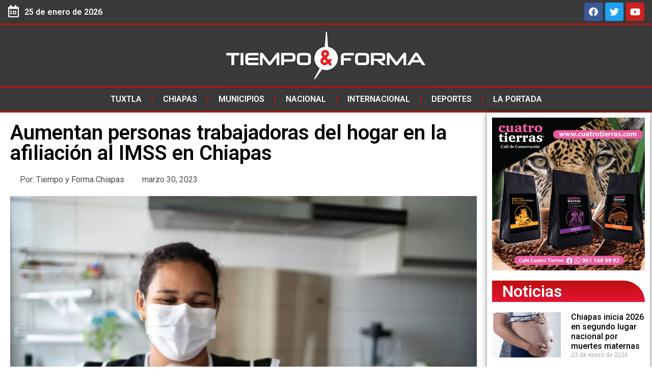

--- FILE ---
content_type: text/html; charset=UTF-8
request_url: https://tiempoyforma.com/aumentan-personas-trabajadoras-del-hogar-en-la-afiliacion-al-imss-en-chiapas/
body_size: 17150
content:
<!doctype html>
<html lang="es">
<head>
	<meta charset="UTF-8">
		<meta name="viewport" content="width=device-width, initial-scale=1">
	<link rel="profile" href="https://gmpg.org/xfn/11">
	<meta name='robots' content='index, follow, max-image-preview:large, max-snippet:-1, max-video-preview:-1' />

	<!-- This site is optimized with the Yoast SEO plugin v20.9 - https://yoast.com/wordpress/plugins/seo/ -->
	<title>Aumentan personas trabajadoras del hogar en la afiliación al IMSS en Chiapas - Tiempo y Forma</title>
	<link rel="canonical" href="https://tiempoyforma.com/aumentan-personas-trabajadoras-del-hogar-en-la-afiliacion-al-imss-en-chiapas/" />
	<meta property="og:locale" content="es_ES" />
	<meta property="og:type" content="article" />
	<meta property="og:title" content="Aumentan personas trabajadoras del hogar en la afiliación al IMSS en Chiapas - Tiempo y Forma" />
	<meta property="og:description" content="En febrero de 2023, se afiliaron 965 personas trabajadoras del hogar En el marco del Día Internacional de las Personas Trabajadoras del Hogar, que se conmemora el 30 de marzo, el Instituto Mexicano del Seguro Social (IMSS) en Chiapas llama a las y los empleadores a fomentar el trabajo digno y garantizar el acceso a [&hellip;]" />
	<meta property="og:url" content="https://tiempoyforma.com/aumentan-personas-trabajadoras-del-hogar-en-la-afiliacion-al-imss-en-chiapas/" />
	<meta property="og:site_name" content="Tiempo y Forma" />
	<meta property="article:publisher" content="https://www.facebook.com/TiempoyFormaChiapas" />
	<meta property="article:published_time" content="2023-03-30T18:12:21+00:00" />
	<meta property="article:modified_time" content="2023-03-30T18:12:25+00:00" />
	<meta property="og:image" content="https://tiempoyforma.com/wp-content/uploads/2023/03/trabajadoras-afiliadas-imss.jpeg" />
	<meta property="og:image:width" content="1200" />
	<meta property="og:image:height" content="820" />
	<meta property="og:image:type" content="image/jpeg" />
	<meta name="author" content="Tiempo y Forma Chiapas" />
	<meta name="twitter:card" content="summary_large_image" />
	<meta name="twitter:creator" content="@TiempoyFormaCHS" />
	<meta name="twitter:site" content="@TiempoyFormaCHS" />
	<script type="application/ld+json" class="yoast-schema-graph">{"@context":"https://schema.org","@graph":[{"@type":"Article","@id":"https://tiempoyforma.com/aumentan-personas-trabajadoras-del-hogar-en-la-afiliacion-al-imss-en-chiapas/#article","isPartOf":{"@id":"https://tiempoyforma.com/aumentan-personas-trabajadoras-del-hogar-en-la-afiliacion-al-imss-en-chiapas/"},"author":{"name":"Tiempo y Forma Chiapas","@id":"https://tiempoyforma.com/#/schema/person/4aa59d6efa90ffa0ed74b8ff7a2ca6b5"},"headline":"Aumentan personas trabajadoras del hogar en la afiliación al IMSS en Chiapas","datePublished":"2023-03-30T18:12:21+00:00","dateModified":"2023-03-30T18:12:25+00:00","mainEntityOfPage":{"@id":"https://tiempoyforma.com/aumentan-personas-trabajadoras-del-hogar-en-la-afiliacion-al-imss-en-chiapas/"},"wordCount":304,"commentCount":0,"publisher":{"@id":"https://tiempoyforma.com/#organization"},"image":{"@id":"https://tiempoyforma.com/aumentan-personas-trabajadoras-del-hogar-en-la-afiliacion-al-imss-en-chiapas/#primaryimage"},"thumbnailUrl":"https://tiempoyforma.com/wp-content/uploads/2023/03/trabajadoras-afiliadas-imss.jpeg","keywords":["chiapas"],"articleSection":["Chiapas","Nacional","Noticias"],"inLanguage":"es","potentialAction":[{"@type":"CommentAction","name":"Comment","target":["https://tiempoyforma.com/aumentan-personas-trabajadoras-del-hogar-en-la-afiliacion-al-imss-en-chiapas/#respond"]}]},{"@type":"WebPage","@id":"https://tiempoyforma.com/aumentan-personas-trabajadoras-del-hogar-en-la-afiliacion-al-imss-en-chiapas/","url":"https://tiempoyforma.com/aumentan-personas-trabajadoras-del-hogar-en-la-afiliacion-al-imss-en-chiapas/","name":"Aumentan personas trabajadoras del hogar en la afiliación al IMSS en Chiapas - Tiempo y Forma","isPartOf":{"@id":"https://tiempoyforma.com/#website"},"primaryImageOfPage":{"@id":"https://tiempoyforma.com/aumentan-personas-trabajadoras-del-hogar-en-la-afiliacion-al-imss-en-chiapas/#primaryimage"},"image":{"@id":"https://tiempoyforma.com/aumentan-personas-trabajadoras-del-hogar-en-la-afiliacion-al-imss-en-chiapas/#primaryimage"},"thumbnailUrl":"https://tiempoyforma.com/wp-content/uploads/2023/03/trabajadoras-afiliadas-imss.jpeg","datePublished":"2023-03-30T18:12:21+00:00","dateModified":"2023-03-30T18:12:25+00:00","breadcrumb":{"@id":"https://tiempoyforma.com/aumentan-personas-trabajadoras-del-hogar-en-la-afiliacion-al-imss-en-chiapas/#breadcrumb"},"inLanguage":"es","potentialAction":[{"@type":"ReadAction","target":["https://tiempoyforma.com/aumentan-personas-trabajadoras-del-hogar-en-la-afiliacion-al-imss-en-chiapas/"]}]},{"@type":"ImageObject","inLanguage":"es","@id":"https://tiempoyforma.com/aumentan-personas-trabajadoras-del-hogar-en-la-afiliacion-al-imss-en-chiapas/#primaryimage","url":"https://tiempoyforma.com/wp-content/uploads/2023/03/trabajadoras-afiliadas-imss.jpeg","contentUrl":"https://tiempoyforma.com/wp-content/uploads/2023/03/trabajadoras-afiliadas-imss.jpeg","width":1200,"height":820},{"@type":"BreadcrumbList","@id":"https://tiempoyforma.com/aumentan-personas-trabajadoras-del-hogar-en-la-afiliacion-al-imss-en-chiapas/#breadcrumb","itemListElement":[{"@type":"ListItem","position":1,"name":"Portada","item":"https://tiempoyforma.com/"},{"@type":"ListItem","position":2,"name":"Aumentan personas trabajadoras del hogar en la afiliación al IMSS en Chiapas"}]},{"@type":"WebSite","@id":"https://tiempoyforma.com/#website","url":"https://tiempoyforma.com/","name":"Tiempo y Forma","description":"Noticias de México","publisher":{"@id":"https://tiempoyforma.com/#organization"},"alternateName":"TyF","potentialAction":[{"@type":"SearchAction","target":{"@type":"EntryPoint","urlTemplate":"https://tiempoyforma.com/?s={search_term_string}"},"query-input":"required name=search_term_string"}],"inLanguage":"es"},{"@type":"Organization","@id":"https://tiempoyforma.com/#organization","name":"Tiempo y Forma","alternateName":"TyF","url":"https://tiempoyforma.com/","logo":{"@type":"ImageObject","inLanguage":"es","@id":"https://tiempoyforma.com/#/schema/logo/image/","url":"https://tiempoyforma.com/wp-content/uploads/2023/02/Logotipo.png","contentUrl":"https://tiempoyforma.com/wp-content/uploads/2023/02/Logotipo.png","width":511,"height":511,"caption":"Tiempo y Forma"},"image":{"@id":"https://tiempoyforma.com/#/schema/logo/image/"},"sameAs":["https://www.facebook.com/TiempoyFormaChiapas","https://twitter.com/TiempoyFormaCHS"]},{"@type":"Person","@id":"https://tiempoyforma.com/#/schema/person/4aa59d6efa90ffa0ed74b8ff7a2ca6b5","name":"Tiempo y Forma Chiapas","image":{"@type":"ImageObject","inLanguage":"es","@id":"https://tiempoyforma.com/#/schema/person/image/","url":"https://secure.gravatar.com/avatar/e4565e6ecf03da781b4ce5e001edddb2?s=96&d=mm&r=g","contentUrl":"https://secure.gravatar.com/avatar/e4565e6ecf03da781b4ce5e001edddb2?s=96&d=mm&r=g","caption":"Tiempo y Forma Chiapas"},"url":"https://tiempoyforma.com/author/tyf/"}]}</script>
	<!-- / Yoast SEO plugin. -->


<link rel="alternate" type="application/rss+xml" title="Tiempo y Forma &raquo; Feed" href="https://tiempoyforma.com/feed/" />
<link rel="alternate" type="application/rss+xml" title="Tiempo y Forma &raquo; Feed de los comentarios" href="https://tiempoyforma.com/comments/feed/" />
<link rel="alternate" type="application/rss+xml" title="Tiempo y Forma &raquo; Comentario Aumentan personas trabajadoras del hogar en la afiliación al IMSS en Chiapas del feed" href="https://tiempoyforma.com/aumentan-personas-trabajadoras-del-hogar-en-la-afiliacion-al-imss-en-chiapas/feed/" />
<script>
window._wpemojiSettings = {"baseUrl":"https:\/\/s.w.org\/images\/core\/emoji\/14.0.0\/72x72\/","ext":".png","svgUrl":"https:\/\/s.w.org\/images\/core\/emoji\/14.0.0\/svg\/","svgExt":".svg","source":{"concatemoji":"https:\/\/tiempoyforma.com\/wp-includes\/js\/wp-emoji-release.min.js?ver=6.1.1"}};
/*! This file is auto-generated */
!function(e,a,t){var n,r,o,i=a.createElement("canvas"),p=i.getContext&&i.getContext("2d");function s(e,t){var a=String.fromCharCode,e=(p.clearRect(0,0,i.width,i.height),p.fillText(a.apply(this,e),0,0),i.toDataURL());return p.clearRect(0,0,i.width,i.height),p.fillText(a.apply(this,t),0,0),e===i.toDataURL()}function c(e){var t=a.createElement("script");t.src=e,t.defer=t.type="text/javascript",a.getElementsByTagName("head")[0].appendChild(t)}for(o=Array("flag","emoji"),t.supports={everything:!0,everythingExceptFlag:!0},r=0;r<o.length;r++)t.supports[o[r]]=function(e){if(p&&p.fillText)switch(p.textBaseline="top",p.font="600 32px Arial",e){case"flag":return s([127987,65039,8205,9895,65039],[127987,65039,8203,9895,65039])?!1:!s([55356,56826,55356,56819],[55356,56826,8203,55356,56819])&&!s([55356,57332,56128,56423,56128,56418,56128,56421,56128,56430,56128,56423,56128,56447],[55356,57332,8203,56128,56423,8203,56128,56418,8203,56128,56421,8203,56128,56430,8203,56128,56423,8203,56128,56447]);case"emoji":return!s([129777,127995,8205,129778,127999],[129777,127995,8203,129778,127999])}return!1}(o[r]),t.supports.everything=t.supports.everything&&t.supports[o[r]],"flag"!==o[r]&&(t.supports.everythingExceptFlag=t.supports.everythingExceptFlag&&t.supports[o[r]]);t.supports.everythingExceptFlag=t.supports.everythingExceptFlag&&!t.supports.flag,t.DOMReady=!1,t.readyCallback=function(){t.DOMReady=!0},t.supports.everything||(n=function(){t.readyCallback()},a.addEventListener?(a.addEventListener("DOMContentLoaded",n,!1),e.addEventListener("load",n,!1)):(e.attachEvent("onload",n),a.attachEvent("onreadystatechange",function(){"complete"===a.readyState&&t.readyCallback()})),(e=t.source||{}).concatemoji?c(e.concatemoji):e.wpemoji&&e.twemoji&&(c(e.twemoji),c(e.wpemoji)))}(window,document,window._wpemojiSettings);
</script>
<style>
img.wp-smiley,
img.emoji {
	display: inline !important;
	border: none !important;
	box-shadow: none !important;
	height: 1em !important;
	width: 1em !important;
	margin: 0 0.07em !important;
	vertical-align: -0.1em !important;
	background: none !important;
	padding: 0 !important;
}
</style>
	<link rel='stylesheet' id='wp-block-library-css' href='https://tiempoyforma.com/wp-includes/css/dist/block-library/style.min.css?ver=6.1.1' media='all' />
<link rel='stylesheet' id='classic-theme-styles-css' href='https://tiempoyforma.com/wp-includes/css/classic-themes.min.css?ver=1' media='all' />
<style id='global-styles-inline-css'>
body{--wp--preset--color--black: #000000;--wp--preset--color--cyan-bluish-gray: #abb8c3;--wp--preset--color--white: #ffffff;--wp--preset--color--pale-pink: #f78da7;--wp--preset--color--vivid-red: #cf2e2e;--wp--preset--color--luminous-vivid-orange: #ff6900;--wp--preset--color--luminous-vivid-amber: #fcb900;--wp--preset--color--light-green-cyan: #7bdcb5;--wp--preset--color--vivid-green-cyan: #00d084;--wp--preset--color--pale-cyan-blue: #8ed1fc;--wp--preset--color--vivid-cyan-blue: #0693e3;--wp--preset--color--vivid-purple: #9b51e0;--wp--preset--gradient--vivid-cyan-blue-to-vivid-purple: linear-gradient(135deg,rgba(6,147,227,1) 0%,rgb(155,81,224) 100%);--wp--preset--gradient--light-green-cyan-to-vivid-green-cyan: linear-gradient(135deg,rgb(122,220,180) 0%,rgb(0,208,130) 100%);--wp--preset--gradient--luminous-vivid-amber-to-luminous-vivid-orange: linear-gradient(135deg,rgba(252,185,0,1) 0%,rgba(255,105,0,1) 100%);--wp--preset--gradient--luminous-vivid-orange-to-vivid-red: linear-gradient(135deg,rgba(255,105,0,1) 0%,rgb(207,46,46) 100%);--wp--preset--gradient--very-light-gray-to-cyan-bluish-gray: linear-gradient(135deg,rgb(238,238,238) 0%,rgb(169,184,195) 100%);--wp--preset--gradient--cool-to-warm-spectrum: linear-gradient(135deg,rgb(74,234,220) 0%,rgb(151,120,209) 20%,rgb(207,42,186) 40%,rgb(238,44,130) 60%,rgb(251,105,98) 80%,rgb(254,248,76) 100%);--wp--preset--gradient--blush-light-purple: linear-gradient(135deg,rgb(255,206,236) 0%,rgb(152,150,240) 100%);--wp--preset--gradient--blush-bordeaux: linear-gradient(135deg,rgb(254,205,165) 0%,rgb(254,45,45) 50%,rgb(107,0,62) 100%);--wp--preset--gradient--luminous-dusk: linear-gradient(135deg,rgb(255,203,112) 0%,rgb(199,81,192) 50%,rgb(65,88,208) 100%);--wp--preset--gradient--pale-ocean: linear-gradient(135deg,rgb(255,245,203) 0%,rgb(182,227,212) 50%,rgb(51,167,181) 100%);--wp--preset--gradient--electric-grass: linear-gradient(135deg,rgb(202,248,128) 0%,rgb(113,206,126) 100%);--wp--preset--gradient--midnight: linear-gradient(135deg,rgb(2,3,129) 0%,rgb(40,116,252) 100%);--wp--preset--duotone--dark-grayscale: url('#wp-duotone-dark-grayscale');--wp--preset--duotone--grayscale: url('#wp-duotone-grayscale');--wp--preset--duotone--purple-yellow: url('#wp-duotone-purple-yellow');--wp--preset--duotone--blue-red: url('#wp-duotone-blue-red');--wp--preset--duotone--midnight: url('#wp-duotone-midnight');--wp--preset--duotone--magenta-yellow: url('#wp-duotone-magenta-yellow');--wp--preset--duotone--purple-green: url('#wp-duotone-purple-green');--wp--preset--duotone--blue-orange: url('#wp-duotone-blue-orange');--wp--preset--font-size--small: 13px;--wp--preset--font-size--medium: 20px;--wp--preset--font-size--large: 36px;--wp--preset--font-size--x-large: 42px;--wp--preset--spacing--20: 0.44rem;--wp--preset--spacing--30: 0.67rem;--wp--preset--spacing--40: 1rem;--wp--preset--spacing--50: 1.5rem;--wp--preset--spacing--60: 2.25rem;--wp--preset--spacing--70: 3.38rem;--wp--preset--spacing--80: 5.06rem;}:where(.is-layout-flex){gap: 0.5em;}body .is-layout-flow > .alignleft{float: left;margin-inline-start: 0;margin-inline-end: 2em;}body .is-layout-flow > .alignright{float: right;margin-inline-start: 2em;margin-inline-end: 0;}body .is-layout-flow > .aligncenter{margin-left: auto !important;margin-right: auto !important;}body .is-layout-constrained > .alignleft{float: left;margin-inline-start: 0;margin-inline-end: 2em;}body .is-layout-constrained > .alignright{float: right;margin-inline-start: 2em;margin-inline-end: 0;}body .is-layout-constrained > .aligncenter{margin-left: auto !important;margin-right: auto !important;}body .is-layout-constrained > :where(:not(.alignleft):not(.alignright):not(.alignfull)){max-width: var(--wp--style--global--content-size);margin-left: auto !important;margin-right: auto !important;}body .is-layout-constrained > .alignwide{max-width: var(--wp--style--global--wide-size);}body .is-layout-flex{display: flex;}body .is-layout-flex{flex-wrap: wrap;align-items: center;}body .is-layout-flex > *{margin: 0;}:where(.wp-block-columns.is-layout-flex){gap: 2em;}.has-black-color{color: var(--wp--preset--color--black) !important;}.has-cyan-bluish-gray-color{color: var(--wp--preset--color--cyan-bluish-gray) !important;}.has-white-color{color: var(--wp--preset--color--white) !important;}.has-pale-pink-color{color: var(--wp--preset--color--pale-pink) !important;}.has-vivid-red-color{color: var(--wp--preset--color--vivid-red) !important;}.has-luminous-vivid-orange-color{color: var(--wp--preset--color--luminous-vivid-orange) !important;}.has-luminous-vivid-amber-color{color: var(--wp--preset--color--luminous-vivid-amber) !important;}.has-light-green-cyan-color{color: var(--wp--preset--color--light-green-cyan) !important;}.has-vivid-green-cyan-color{color: var(--wp--preset--color--vivid-green-cyan) !important;}.has-pale-cyan-blue-color{color: var(--wp--preset--color--pale-cyan-blue) !important;}.has-vivid-cyan-blue-color{color: var(--wp--preset--color--vivid-cyan-blue) !important;}.has-vivid-purple-color{color: var(--wp--preset--color--vivid-purple) !important;}.has-black-background-color{background-color: var(--wp--preset--color--black) !important;}.has-cyan-bluish-gray-background-color{background-color: var(--wp--preset--color--cyan-bluish-gray) !important;}.has-white-background-color{background-color: var(--wp--preset--color--white) !important;}.has-pale-pink-background-color{background-color: var(--wp--preset--color--pale-pink) !important;}.has-vivid-red-background-color{background-color: var(--wp--preset--color--vivid-red) !important;}.has-luminous-vivid-orange-background-color{background-color: var(--wp--preset--color--luminous-vivid-orange) !important;}.has-luminous-vivid-amber-background-color{background-color: var(--wp--preset--color--luminous-vivid-amber) !important;}.has-light-green-cyan-background-color{background-color: var(--wp--preset--color--light-green-cyan) !important;}.has-vivid-green-cyan-background-color{background-color: var(--wp--preset--color--vivid-green-cyan) !important;}.has-pale-cyan-blue-background-color{background-color: var(--wp--preset--color--pale-cyan-blue) !important;}.has-vivid-cyan-blue-background-color{background-color: var(--wp--preset--color--vivid-cyan-blue) !important;}.has-vivid-purple-background-color{background-color: var(--wp--preset--color--vivid-purple) !important;}.has-black-border-color{border-color: var(--wp--preset--color--black) !important;}.has-cyan-bluish-gray-border-color{border-color: var(--wp--preset--color--cyan-bluish-gray) !important;}.has-white-border-color{border-color: var(--wp--preset--color--white) !important;}.has-pale-pink-border-color{border-color: var(--wp--preset--color--pale-pink) !important;}.has-vivid-red-border-color{border-color: var(--wp--preset--color--vivid-red) !important;}.has-luminous-vivid-orange-border-color{border-color: var(--wp--preset--color--luminous-vivid-orange) !important;}.has-luminous-vivid-amber-border-color{border-color: var(--wp--preset--color--luminous-vivid-amber) !important;}.has-light-green-cyan-border-color{border-color: var(--wp--preset--color--light-green-cyan) !important;}.has-vivid-green-cyan-border-color{border-color: var(--wp--preset--color--vivid-green-cyan) !important;}.has-pale-cyan-blue-border-color{border-color: var(--wp--preset--color--pale-cyan-blue) !important;}.has-vivid-cyan-blue-border-color{border-color: var(--wp--preset--color--vivid-cyan-blue) !important;}.has-vivid-purple-border-color{border-color: var(--wp--preset--color--vivid-purple) !important;}.has-vivid-cyan-blue-to-vivid-purple-gradient-background{background: var(--wp--preset--gradient--vivid-cyan-blue-to-vivid-purple) !important;}.has-light-green-cyan-to-vivid-green-cyan-gradient-background{background: var(--wp--preset--gradient--light-green-cyan-to-vivid-green-cyan) !important;}.has-luminous-vivid-amber-to-luminous-vivid-orange-gradient-background{background: var(--wp--preset--gradient--luminous-vivid-amber-to-luminous-vivid-orange) !important;}.has-luminous-vivid-orange-to-vivid-red-gradient-background{background: var(--wp--preset--gradient--luminous-vivid-orange-to-vivid-red) !important;}.has-very-light-gray-to-cyan-bluish-gray-gradient-background{background: var(--wp--preset--gradient--very-light-gray-to-cyan-bluish-gray) !important;}.has-cool-to-warm-spectrum-gradient-background{background: var(--wp--preset--gradient--cool-to-warm-spectrum) !important;}.has-blush-light-purple-gradient-background{background: var(--wp--preset--gradient--blush-light-purple) !important;}.has-blush-bordeaux-gradient-background{background: var(--wp--preset--gradient--blush-bordeaux) !important;}.has-luminous-dusk-gradient-background{background: var(--wp--preset--gradient--luminous-dusk) !important;}.has-pale-ocean-gradient-background{background: var(--wp--preset--gradient--pale-ocean) !important;}.has-electric-grass-gradient-background{background: var(--wp--preset--gradient--electric-grass) !important;}.has-midnight-gradient-background{background: var(--wp--preset--gradient--midnight) !important;}.has-small-font-size{font-size: var(--wp--preset--font-size--small) !important;}.has-medium-font-size{font-size: var(--wp--preset--font-size--medium) !important;}.has-large-font-size{font-size: var(--wp--preset--font-size--large) !important;}.has-x-large-font-size{font-size: var(--wp--preset--font-size--x-large) !important;}
.wp-block-navigation a:where(:not(.wp-element-button)){color: inherit;}
:where(.wp-block-columns.is-layout-flex){gap: 2em;}
.wp-block-pullquote{font-size: 1.5em;line-height: 1.6;}
</style>
<link rel='stylesheet' id='hello-elementor-css' href='https://tiempoyforma.com/wp-content/themes/hello-elementor/style.min.css?ver=2.6.1' media='all' />
<link rel='stylesheet' id='hello-elementor-theme-style-css' href='https://tiempoyforma.com/wp-content/themes/hello-elementor/theme.min.css?ver=2.6.1' media='all' />
<link rel='stylesheet' id='elementor-frontend-css' href='https://tiempoyforma.com/wp-content/plugins/elementor/assets/css/frontend-lite.min.css?ver=3.11.2' media='all' />
<link rel='stylesheet' id='elementor-post-5-css' href='https://tiempoyforma.com/wp-content/uploads/elementor/css/post-5.css?ver=1697665540' media='all' />
<link rel='stylesheet' id='elementor-icons-css' href='https://tiempoyforma.com/wp-content/plugins/elementor/assets/lib/eicons/css/elementor-icons.min.css?ver=5.18.0' media='all' />
<link rel='stylesheet' id='swiper-css' href='https://tiempoyforma.com/wp-content/plugins/elementor/assets/lib/swiper/css/swiper.min.css?ver=5.3.6' media='all' />
<link rel='stylesheet' id='elementor-pro-css' href='https://tiempoyforma.com/wp-content/plugins/pro-elements/assets/css/frontend-lite.min.css?ver=3.8.0' media='all' />
<link rel='stylesheet' id='elementor-global-css' href='https://tiempoyforma.com/wp-content/uploads/elementor/css/global.css?ver=1697665541' media='all' />
<link rel='stylesheet' id='elementor-post-24-css' href='https://tiempoyforma.com/wp-content/uploads/elementor/css/post-24.css?ver=1760019771' media='all' />
<link rel='stylesheet' id='elementor-post-27-css' href='https://tiempoyforma.com/wp-content/uploads/elementor/css/post-27.css?ver=1697666522' media='all' />
<link rel='stylesheet' id='elementor-post-96-css' href='https://tiempoyforma.com/wp-content/uploads/elementor/css/post-96.css?ver=1760021120' media='all' />
<link rel='stylesheet' id='eael-general-css' href='https://tiempoyforma.com/wp-content/plugins/essential-addons-for-elementor-lite/assets/front-end/css/view/general.min.css?ver=5.8.11' media='all' />
<link rel='stylesheet' id='glg-photobox-style-css' href='https://tiempoyforma.com/wp-content/plugins/gallery-lightbox-slider/css/photobox/photobox.min.css?ver=1.0.0.39' media='' />
<link rel='stylesheet' id='google-fonts-1-css' href='https://fonts.googleapis.com/css?family=Roboto%3A100%2C100italic%2C200%2C200italic%2C300%2C300italic%2C400%2C400italic%2C500%2C500italic%2C600%2C600italic%2C700%2C700italic%2C800%2C800italic%2C900%2C900italic%7CRoboto+Slab%3A100%2C100italic%2C200%2C200italic%2C300%2C300italic%2C400%2C400italic%2C500%2C500italic%2C600%2C600italic%2C700%2C700italic%2C800%2C800italic%2C900%2C900italic&#038;display=swap&#038;ver=6.1.1' media='all' />
<link rel='stylesheet' id='elementor-icons-shared-0-css' href='https://tiempoyforma.com/wp-content/plugins/elementor/assets/lib/font-awesome/css/fontawesome.min.css?ver=5.15.3' media='all' />
<link rel='stylesheet' id='elementor-icons-fa-regular-css' href='https://tiempoyforma.com/wp-content/plugins/elementor/assets/lib/font-awesome/css/regular.min.css?ver=5.15.3' media='all' />
<link rel='stylesheet' id='elementor-icons-fa-brands-css' href='https://tiempoyforma.com/wp-content/plugins/elementor/assets/lib/font-awesome/css/brands.min.css?ver=5.15.3' media='all' />
<link rel='stylesheet' id='elementor-icons-fa-solid-css' href='https://tiempoyforma.com/wp-content/plugins/elementor/assets/lib/font-awesome/css/solid.min.css?ver=5.15.3' media='all' />
<link rel="preconnect" href="https://fonts.gstatic.com/" crossorigin><script src='https://tiempoyforma.com/wp-includes/js/jquery/jquery.min.js?ver=3.6.1' id='jquery-core-js'></script>
<script src='https://tiempoyforma.com/wp-includes/js/jquery/jquery-migrate.min.js?ver=3.3.2' id='jquery-migrate-js'></script>
<script src='https://tiempoyforma.com/wp-content/plugins/gallery-lightbox-slider/js/jquery/photobox/jquery.photobox.min.js?ver=1.0.0.39' id='glg-photobox-js'></script>
<link rel="https://api.w.org/" href="https://tiempoyforma.com/wp-json/" /><link rel="alternate" type="application/json" href="https://tiempoyforma.com/wp-json/wp/v2/posts/389" /><link rel="EditURI" type="application/rsd+xml" title="RSD" href="https://tiempoyforma.com/xmlrpc.php?rsd" />
<link rel="wlwmanifest" type="application/wlwmanifest+xml" href="https://tiempoyforma.com/wp-includes/wlwmanifest.xml" />
<meta name="generator" content="WordPress 6.1.1" />
<link rel='shortlink' href='https://tiempoyforma.com/?p=389' />
<link rel="alternate" type="application/json+oembed" href="https://tiempoyforma.com/wp-json/oembed/1.0/embed?url=https%3A%2F%2Ftiempoyforma.com%2Faumentan-personas-trabajadoras-del-hogar-en-la-afiliacion-al-imss-en-chiapas%2F" />
<link rel="alternate" type="text/xml+oembed" href="https://tiempoyforma.com/wp-json/oembed/1.0/embed?url=https%3A%2F%2Ftiempoyforma.com%2Faumentan-personas-trabajadoras-del-hogar-en-la-afiliacion-al-imss-en-chiapas%2F&#038;format=xml" />
<meta name="generator" content="Elementor 3.11.2; features: e_dom_optimization, e_optimized_assets_loading, e_optimized_css_loading, a11y_improvements, additional_custom_breakpoints; settings: css_print_method-external, google_font-enabled, font_display-swap">
<link rel="icon" href="https://tiempoyforma.com/wp-content/uploads/2023/10/favicon-150x150.jpg" sizes="32x32" />
<link rel="icon" href="https://tiempoyforma.com/wp-content/uploads/2023/10/favicon-300x300.jpg" sizes="192x192" />
<link rel="apple-touch-icon" href="https://tiempoyforma.com/wp-content/uploads/2023/10/favicon-300x300.jpg" />
<meta name="msapplication-TileImage" content="https://tiempoyforma.com/wp-content/uploads/2023/10/favicon-300x300.jpg" />
	<!-- Google tag (gtag.js) -->
<script async src="https://www.googletagmanager.com/gtag/js?id=G-QZWEC3XDF2"></script>
<script>
  window.dataLayer = window.dataLayer || [];
  function gtag(){dataLayer.push(arguments);}
  gtag('js', new Date());

  gtag('config', 'G-QZWEC3XDF2');
</script>
</head>
<body class="post-template-default single single-post postid-389 single-format-standard wp-custom-logo elementor-default elementor-kit-5 elementor-page-96">

<svg xmlns="http://www.w3.org/2000/svg" viewBox="0 0 0 0" width="0" height="0" focusable="false" role="none" style="visibility: hidden; position: absolute; left: -9999px; overflow: hidden;" ><defs><filter id="wp-duotone-dark-grayscale"><feColorMatrix color-interpolation-filters="sRGB" type="matrix" values=" .299 .587 .114 0 0 .299 .587 .114 0 0 .299 .587 .114 0 0 .299 .587 .114 0 0 " /><feComponentTransfer color-interpolation-filters="sRGB" ><feFuncR type="table" tableValues="0 0.49803921568627" /><feFuncG type="table" tableValues="0 0.49803921568627" /><feFuncB type="table" tableValues="0 0.49803921568627" /><feFuncA type="table" tableValues="1 1" /></feComponentTransfer><feComposite in2="SourceGraphic" operator="in" /></filter></defs></svg><svg xmlns="http://www.w3.org/2000/svg" viewBox="0 0 0 0" width="0" height="0" focusable="false" role="none" style="visibility: hidden; position: absolute; left: -9999px; overflow: hidden;" ><defs><filter id="wp-duotone-grayscale"><feColorMatrix color-interpolation-filters="sRGB" type="matrix" values=" .299 .587 .114 0 0 .299 .587 .114 0 0 .299 .587 .114 0 0 .299 .587 .114 0 0 " /><feComponentTransfer color-interpolation-filters="sRGB" ><feFuncR type="table" tableValues="0 1" /><feFuncG type="table" tableValues="0 1" /><feFuncB type="table" tableValues="0 1" /><feFuncA type="table" tableValues="1 1" /></feComponentTransfer><feComposite in2="SourceGraphic" operator="in" /></filter></defs></svg><svg xmlns="http://www.w3.org/2000/svg" viewBox="0 0 0 0" width="0" height="0" focusable="false" role="none" style="visibility: hidden; position: absolute; left: -9999px; overflow: hidden;" ><defs><filter id="wp-duotone-purple-yellow"><feColorMatrix color-interpolation-filters="sRGB" type="matrix" values=" .299 .587 .114 0 0 .299 .587 .114 0 0 .299 .587 .114 0 0 .299 .587 .114 0 0 " /><feComponentTransfer color-interpolation-filters="sRGB" ><feFuncR type="table" tableValues="0.54901960784314 0.98823529411765" /><feFuncG type="table" tableValues="0 1" /><feFuncB type="table" tableValues="0.71764705882353 0.25490196078431" /><feFuncA type="table" tableValues="1 1" /></feComponentTransfer><feComposite in2="SourceGraphic" operator="in" /></filter></defs></svg><svg xmlns="http://www.w3.org/2000/svg" viewBox="0 0 0 0" width="0" height="0" focusable="false" role="none" style="visibility: hidden; position: absolute; left: -9999px; overflow: hidden;" ><defs><filter id="wp-duotone-blue-red"><feColorMatrix color-interpolation-filters="sRGB" type="matrix" values=" .299 .587 .114 0 0 .299 .587 .114 0 0 .299 .587 .114 0 0 .299 .587 .114 0 0 " /><feComponentTransfer color-interpolation-filters="sRGB" ><feFuncR type="table" tableValues="0 1" /><feFuncG type="table" tableValues="0 0.27843137254902" /><feFuncB type="table" tableValues="0.5921568627451 0.27843137254902" /><feFuncA type="table" tableValues="1 1" /></feComponentTransfer><feComposite in2="SourceGraphic" operator="in" /></filter></defs></svg><svg xmlns="http://www.w3.org/2000/svg" viewBox="0 0 0 0" width="0" height="0" focusable="false" role="none" style="visibility: hidden; position: absolute; left: -9999px; overflow: hidden;" ><defs><filter id="wp-duotone-midnight"><feColorMatrix color-interpolation-filters="sRGB" type="matrix" values=" .299 .587 .114 0 0 .299 .587 .114 0 0 .299 .587 .114 0 0 .299 .587 .114 0 0 " /><feComponentTransfer color-interpolation-filters="sRGB" ><feFuncR type="table" tableValues="0 0" /><feFuncG type="table" tableValues="0 0.64705882352941" /><feFuncB type="table" tableValues="0 1" /><feFuncA type="table" tableValues="1 1" /></feComponentTransfer><feComposite in2="SourceGraphic" operator="in" /></filter></defs></svg><svg xmlns="http://www.w3.org/2000/svg" viewBox="0 0 0 0" width="0" height="0" focusable="false" role="none" style="visibility: hidden; position: absolute; left: -9999px; overflow: hidden;" ><defs><filter id="wp-duotone-magenta-yellow"><feColorMatrix color-interpolation-filters="sRGB" type="matrix" values=" .299 .587 .114 0 0 .299 .587 .114 0 0 .299 .587 .114 0 0 .299 .587 .114 0 0 " /><feComponentTransfer color-interpolation-filters="sRGB" ><feFuncR type="table" tableValues="0.78039215686275 1" /><feFuncG type="table" tableValues="0 0.94901960784314" /><feFuncB type="table" tableValues="0.35294117647059 0.47058823529412" /><feFuncA type="table" tableValues="1 1" /></feComponentTransfer><feComposite in2="SourceGraphic" operator="in" /></filter></defs></svg><svg xmlns="http://www.w3.org/2000/svg" viewBox="0 0 0 0" width="0" height="0" focusable="false" role="none" style="visibility: hidden; position: absolute; left: -9999px; overflow: hidden;" ><defs><filter id="wp-duotone-purple-green"><feColorMatrix color-interpolation-filters="sRGB" type="matrix" values=" .299 .587 .114 0 0 .299 .587 .114 0 0 .299 .587 .114 0 0 .299 .587 .114 0 0 " /><feComponentTransfer color-interpolation-filters="sRGB" ><feFuncR type="table" tableValues="0.65098039215686 0.40392156862745" /><feFuncG type="table" tableValues="0 1" /><feFuncB type="table" tableValues="0.44705882352941 0.4" /><feFuncA type="table" tableValues="1 1" /></feComponentTransfer><feComposite in2="SourceGraphic" operator="in" /></filter></defs></svg><svg xmlns="http://www.w3.org/2000/svg" viewBox="0 0 0 0" width="0" height="0" focusable="false" role="none" style="visibility: hidden; position: absolute; left: -9999px; overflow: hidden;" ><defs><filter id="wp-duotone-blue-orange"><feColorMatrix color-interpolation-filters="sRGB" type="matrix" values=" .299 .587 .114 0 0 .299 .587 .114 0 0 .299 .587 .114 0 0 .299 .587 .114 0 0 " /><feComponentTransfer color-interpolation-filters="sRGB" ><feFuncR type="table" tableValues="0.098039215686275 1" /><feFuncG type="table" tableValues="0 0.66274509803922" /><feFuncB type="table" tableValues="0.84705882352941 0.41960784313725" /><feFuncA type="table" tableValues="1 1" /></feComponentTransfer><feComposite in2="SourceGraphic" operator="in" /></filter></defs></svg>
<a class="skip-link screen-reader-text" href="#content">
	Ir al contenido</a>

		<div data-elementor-type="header" data-elementor-id="24" class="elementor elementor-24 elementor-location-header">
								<section class="elementor-section elementor-top-section elementor-element elementor-element-91e10ba elementor-section-stretched elementor-section-boxed elementor-section-height-default elementor-section-height-default" data-id="91e10ba" data-element_type="section" data-settings="{&quot;stretch_section&quot;:&quot;section-stretched&quot;,&quot;background_background&quot;:&quot;classic&quot;}">
						<div class="elementor-container elementor-column-gap-default">
					<div class="elementor-column elementor-col-50 elementor-top-column elementor-element elementor-element-0a8df48" data-id="0a8df48" data-element_type="column">
			<div class="elementor-widget-wrap elementor-element-populated">
								<section class="elementor-section elementor-inner-section elementor-element elementor-element-bb1fc27 elementor-section-boxed elementor-section-height-default elementor-section-height-default" data-id="bb1fc27" data-element_type="section">
						<div class="elementor-container elementor-column-gap-default">
					<div class="elementor-column elementor-col-50 elementor-inner-column elementor-element elementor-element-c93e012" data-id="c93e012" data-element_type="column">
			<div class="elementor-widget-wrap elementor-element-populated">
								<div class="elementor-element elementor-element-41afcc3 elementor-widget-mobile__width-auto elementor-hidden-mobile elementor-view-default elementor-widget elementor-widget-icon" data-id="41afcc3" data-element_type="widget" data-widget_type="icon.default">
				<div class="elementor-widget-container">
					<div class="elementor-icon-wrapper">
			<div class="elementor-icon">
			<i aria-hidden="true" class="far fa-calendar-alt"></i>			</div>
		</div>
				</div>
				</div>
					</div>
		</div>
				<div class="elementor-column elementor-col-50 elementor-inner-column elementor-element elementor-element-df7870a" data-id="df7870a" data-element_type="column">
			<div class="elementor-widget-wrap elementor-element-populated">
								<div class="elementor-element elementor-element-dc5480f elementor-widget elementor-widget-heading" data-id="dc5480f" data-element_type="widget" data-widget_type="heading.default">
				<div class="elementor-widget-container">
			<style>/*! elementor - v3.11.2 - 22-02-2023 */
.elementor-heading-title{padding:0;margin:0;line-height:1}.elementor-widget-heading .elementor-heading-title[class*=elementor-size-]>a{color:inherit;font-size:inherit;line-height:inherit}.elementor-widget-heading .elementor-heading-title.elementor-size-small{font-size:15px}.elementor-widget-heading .elementor-heading-title.elementor-size-medium{font-size:19px}.elementor-widget-heading .elementor-heading-title.elementor-size-large{font-size:29px}.elementor-widget-heading .elementor-heading-title.elementor-size-xl{font-size:39px}.elementor-widget-heading .elementor-heading-title.elementor-size-xxl{font-size:59px}</style><span class="elementor-heading-title elementor-size-default">25 de enero de 2026</span>		</div>
				</div>
					</div>
		</div>
							</div>
		</section>
					</div>
		</div>
				<div class="elementor-column elementor-col-50 elementor-top-column elementor-element elementor-element-71b898c" data-id="71b898c" data-element_type="column">
			<div class="elementor-widget-wrap elementor-element-populated">
								<div class="elementor-element elementor-element-8de3c40 e-grid-align-right elementor-shape-rounded elementor-grid-0 elementor-widget elementor-widget-social-icons" data-id="8de3c40" data-element_type="widget" data-widget_type="social-icons.default">
				<div class="elementor-widget-container">
			<style>/*! elementor - v3.11.2 - 22-02-2023 */
.elementor-widget-social-icons.elementor-grid-0 .elementor-widget-container,.elementor-widget-social-icons.elementor-grid-mobile-0 .elementor-widget-container,.elementor-widget-social-icons.elementor-grid-tablet-0 .elementor-widget-container{line-height:1;font-size:0}.elementor-widget-social-icons:not(.elementor-grid-0):not(.elementor-grid-tablet-0):not(.elementor-grid-mobile-0) .elementor-grid{display:inline-grid}.elementor-widget-social-icons .elementor-grid{grid-column-gap:var(--grid-column-gap,5px);grid-row-gap:var(--grid-row-gap,5px);grid-template-columns:var(--grid-template-columns);justify-content:var(--justify-content,center);justify-items:var(--justify-content,center)}.elementor-icon.elementor-social-icon{font-size:var(--icon-size,25px);line-height:var(--icon-size,25px);width:calc(var(--icon-size, 25px) + (2 * var(--icon-padding, .5em)));height:calc(var(--icon-size, 25px) + (2 * var(--icon-padding, .5em)))}.elementor-social-icon{--e-social-icon-icon-color:#fff;display:inline-flex;background-color:#818a91;align-items:center;justify-content:center;text-align:center;cursor:pointer}.elementor-social-icon i{color:var(--e-social-icon-icon-color)}.elementor-social-icon svg{fill:var(--e-social-icon-icon-color)}.elementor-social-icon:last-child{margin:0}.elementor-social-icon:hover{opacity:.9;color:#fff}.elementor-social-icon-android{background-color:#a4c639}.elementor-social-icon-apple{background-color:#999}.elementor-social-icon-behance{background-color:#1769ff}.elementor-social-icon-bitbucket{background-color:#205081}.elementor-social-icon-codepen{background-color:#000}.elementor-social-icon-delicious{background-color:#39f}.elementor-social-icon-deviantart{background-color:#05cc47}.elementor-social-icon-digg{background-color:#005be2}.elementor-social-icon-dribbble{background-color:#ea4c89}.elementor-social-icon-elementor{background-color:#d30c5c}.elementor-social-icon-envelope{background-color:#ea4335}.elementor-social-icon-facebook,.elementor-social-icon-facebook-f{background-color:#3b5998}.elementor-social-icon-flickr{background-color:#0063dc}.elementor-social-icon-foursquare{background-color:#2d5be3}.elementor-social-icon-free-code-camp,.elementor-social-icon-freecodecamp{background-color:#006400}.elementor-social-icon-github{background-color:#333}.elementor-social-icon-gitlab{background-color:#e24329}.elementor-social-icon-globe{background-color:#818a91}.elementor-social-icon-google-plus,.elementor-social-icon-google-plus-g{background-color:#dd4b39}.elementor-social-icon-houzz{background-color:#7ac142}.elementor-social-icon-instagram{background-color:#262626}.elementor-social-icon-jsfiddle{background-color:#487aa2}.elementor-social-icon-link{background-color:#818a91}.elementor-social-icon-linkedin,.elementor-social-icon-linkedin-in{background-color:#0077b5}.elementor-social-icon-medium{background-color:#00ab6b}.elementor-social-icon-meetup{background-color:#ec1c40}.elementor-social-icon-mixcloud{background-color:#273a4b}.elementor-social-icon-odnoklassniki{background-color:#f4731c}.elementor-social-icon-pinterest{background-color:#bd081c}.elementor-social-icon-product-hunt{background-color:#da552f}.elementor-social-icon-reddit{background-color:#ff4500}.elementor-social-icon-rss{background-color:#f26522}.elementor-social-icon-shopping-cart{background-color:#4caf50}.elementor-social-icon-skype{background-color:#00aff0}.elementor-social-icon-slideshare{background-color:#0077b5}.elementor-social-icon-snapchat{background-color:#fffc00}.elementor-social-icon-soundcloud{background-color:#f80}.elementor-social-icon-spotify{background-color:#2ebd59}.elementor-social-icon-stack-overflow{background-color:#fe7a15}.elementor-social-icon-steam{background-color:#00adee}.elementor-social-icon-stumbleupon{background-color:#eb4924}.elementor-social-icon-telegram{background-color:#2ca5e0}.elementor-social-icon-thumb-tack{background-color:#1aa1d8}.elementor-social-icon-tripadvisor{background-color:#589442}.elementor-social-icon-tumblr{background-color:#35465c}.elementor-social-icon-twitch{background-color:#6441a5}.elementor-social-icon-twitter{background-color:#1da1f2}.elementor-social-icon-viber{background-color:#665cac}.elementor-social-icon-vimeo{background-color:#1ab7ea}.elementor-social-icon-vk{background-color:#45668e}.elementor-social-icon-weibo{background-color:#dd2430}.elementor-social-icon-weixin{background-color:#31a918}.elementor-social-icon-whatsapp{background-color:#25d366}.elementor-social-icon-wordpress{background-color:#21759b}.elementor-social-icon-xing{background-color:#026466}.elementor-social-icon-yelp{background-color:#af0606}.elementor-social-icon-youtube{background-color:#cd201f}.elementor-social-icon-500px{background-color:#0099e5}.elementor-shape-rounded .elementor-icon.elementor-social-icon{border-radius:10%}.elementor-shape-circle .elementor-icon.elementor-social-icon{border-radius:50%}</style>		<div class="elementor-social-icons-wrapper elementor-grid">
							<span class="elementor-grid-item">
					<a class="elementor-icon elementor-social-icon elementor-social-icon-facebook elementor-repeater-item-a5a2b61" href="https://www.facebook.com/TiempoyFormaChiapas" target="_blank">
						<span class="elementor-screen-only">Facebook</span>
						<i class="fab fa-facebook"></i>					</a>
				</span>
							<span class="elementor-grid-item">
					<a class="elementor-icon elementor-social-icon elementor-social-icon-twitter elementor-repeater-item-8844af4" href="https://twitter.com/TiempoyFormaCHS" target="_blank">
						<span class="elementor-screen-only">Twitter</span>
						<i class="fab fa-twitter"></i>					</a>
				</span>
							<span class="elementor-grid-item">
					<a class="elementor-icon elementor-social-icon elementor-social-icon-youtube elementor-repeater-item-ca5c65c" href="https://www.youtube.com/@tiempoyformatv1063" target="_blank">
						<span class="elementor-screen-only">Youtube</span>
						<i class="fab fa-youtube"></i>					</a>
				</span>
					</div>
				</div>
				</div>
					</div>
		</div>
							</div>
		</section>
				<section class="elementor-section elementor-top-section elementor-element elementor-element-4b24781 elementor-section-boxed elementor-section-height-default elementor-section-height-default" data-id="4b24781" data-element_type="section" data-settings="{&quot;background_background&quot;:&quot;classic&quot;}">
						<div class="elementor-container elementor-column-gap-default">
					<div class="elementor-column elementor-col-100 elementor-top-column elementor-element elementor-element-ef9d877" data-id="ef9d877" data-element_type="column">
			<div class="elementor-widget-wrap elementor-element-populated">
								<div class="elementor-element elementor-element-5cfc8a1 elementor-widget elementor-widget-theme-site-logo elementor-widget-image" data-id="5cfc8a1" data-element_type="widget" data-widget_type="theme-site-logo.default">
				<div class="elementor-widget-container">
			<style>/*! elementor - v3.11.2 - 22-02-2023 */
.elementor-widget-image{text-align:center}.elementor-widget-image a{display:inline-block}.elementor-widget-image a img[src$=".svg"]{width:48px}.elementor-widget-image img{vertical-align:middle;display:inline-block}</style>													<a href="https://tiempoyforma.com">
							<img width="787" height="200" src="https://tiempoyforma.com/wp-content/uploads/2023/10/logo-tiempo-y-forma.jpg" class="attachment-full size-full wp-image-2180" alt="" loading="lazy" srcset="https://tiempoyforma.com/wp-content/uploads/2023/10/logo-tiempo-y-forma.jpg 787w, https://tiempoyforma.com/wp-content/uploads/2023/10/logo-tiempo-y-forma-300x76.jpg 300w, https://tiempoyforma.com/wp-content/uploads/2023/10/logo-tiempo-y-forma-768x195.jpg 768w" sizes="(max-width: 787px) 100vw, 787px" />								</a>
															</div>
				</div>
					</div>
		</div>
							</div>
		</section>
				<section class="elementor-section elementor-top-section elementor-element elementor-element-a7e9ca7 elementor-section-stretched elementor-section-boxed elementor-section-height-default elementor-section-height-default" data-id="a7e9ca7" data-element_type="section" data-settings="{&quot;background_background&quot;:&quot;classic&quot;,&quot;stretch_section&quot;:&quot;section-stretched&quot;}">
						<div class="elementor-container elementor-column-gap-default">
					<div class="elementor-column elementor-col-100 elementor-top-column elementor-element elementor-element-abc3f2b" data-id="abc3f2b" data-element_type="column">
			<div class="elementor-widget-wrap elementor-element-populated">
								<div class="elementor-element elementor-element-adafd47 elementor-nav-menu__align-center elementor-widget__width-auto elementor-nav-menu--dropdown-tablet elementor-nav-menu__text-align-aside elementor-nav-menu--toggle elementor-nav-menu--burger elementor-widget elementor-widget-nav-menu" data-id="adafd47" data-element_type="widget" data-settings="{&quot;layout&quot;:&quot;horizontal&quot;,&quot;submenu_icon&quot;:{&quot;value&quot;:&quot;&lt;i class=\&quot;fas fa-caret-down\&quot;&gt;&lt;\/i&gt;&quot;,&quot;library&quot;:&quot;fa-solid&quot;},&quot;toggle&quot;:&quot;burger&quot;}" data-widget_type="nav-menu.default">
				<div class="elementor-widget-container">
			<link rel="stylesheet" href="https://tiempoyforma.com/wp-content/plugins/pro-elements/assets/css/widget-nav-menu.min.css">			<nav migration_allowed="1" migrated="0" class="elementor-nav-menu--main elementor-nav-menu__container elementor-nav-menu--layout-horizontal e--pointer-underline e--animation-fade">
				<ul id="menu-1-adafd47" class="elementor-nav-menu"><li class="menu-item menu-item-type-taxonomy menu-item-object-category menu-item-22"><a href="https://tiempoyforma.com/seccion/tuxtla/" class="elementor-item">Tuxtla</a></li>
<li class="menu-item menu-item-type-taxonomy menu-item-object-category current-post-ancestor current-menu-parent current-post-parent menu-item-9"><a href="https://tiempoyforma.com/seccion/chiapas/" class="elementor-item">Chiapas</a></li>
<li class="menu-item menu-item-type-taxonomy menu-item-object-category menu-item-1919"><a href="https://tiempoyforma.com/seccion/municipios/" class="elementor-item">Municipios</a></li>
<li class="menu-item menu-item-type-taxonomy menu-item-object-category current-post-ancestor current-menu-parent current-post-parent menu-item-1910"><a href="https://tiempoyforma.com/seccion/mexico/" class="elementor-item">Nacional</a></li>
<li class="menu-item menu-item-type-taxonomy menu-item-object-category menu-item-1908"><a href="https://tiempoyforma.com/seccion/internacional/" class="elementor-item">Internacional</a></li>
<li class="menu-item menu-item-type-taxonomy menu-item-object-category menu-item-18"><a href="https://tiempoyforma.com/seccion/deportes/" class="elementor-item">Deportes</a></li>
<li class="menu-item menu-item-type-taxonomy menu-item-object-category menu-item-13"><a href="https://tiempoyforma.com/seccion/en-resumen/" class="elementor-item">La Portada</a></li>
</ul>			</nav>
					<div class="elementor-menu-toggle" role="button" tabindex="0" aria-label="Menu Toggle" aria-expanded="false">
			<i aria-hidden="true" role="presentation" class="elementor-menu-toggle__icon--open eicon-menu-bar"></i><i aria-hidden="true" role="presentation" class="elementor-menu-toggle__icon--close eicon-close"></i>			<span class="elementor-screen-only">Menu</span>
		</div>
			<nav class="elementor-nav-menu--dropdown elementor-nav-menu__container" aria-hidden="true">
				<ul id="menu-2-adafd47" class="elementor-nav-menu"><li class="menu-item menu-item-type-taxonomy menu-item-object-category menu-item-22"><a href="https://tiempoyforma.com/seccion/tuxtla/" class="elementor-item" tabindex="-1">Tuxtla</a></li>
<li class="menu-item menu-item-type-taxonomy menu-item-object-category current-post-ancestor current-menu-parent current-post-parent menu-item-9"><a href="https://tiempoyforma.com/seccion/chiapas/" class="elementor-item" tabindex="-1">Chiapas</a></li>
<li class="menu-item menu-item-type-taxonomy menu-item-object-category menu-item-1919"><a href="https://tiempoyforma.com/seccion/municipios/" class="elementor-item" tabindex="-1">Municipios</a></li>
<li class="menu-item menu-item-type-taxonomy menu-item-object-category current-post-ancestor current-menu-parent current-post-parent menu-item-1910"><a href="https://tiempoyforma.com/seccion/mexico/" class="elementor-item" tabindex="-1">Nacional</a></li>
<li class="menu-item menu-item-type-taxonomy menu-item-object-category menu-item-1908"><a href="https://tiempoyforma.com/seccion/internacional/" class="elementor-item" tabindex="-1">Internacional</a></li>
<li class="menu-item menu-item-type-taxonomy menu-item-object-category menu-item-18"><a href="https://tiempoyforma.com/seccion/deportes/" class="elementor-item" tabindex="-1">Deportes</a></li>
<li class="menu-item menu-item-type-taxonomy menu-item-object-category menu-item-13"><a href="https://tiempoyforma.com/seccion/en-resumen/" class="elementor-item" tabindex="-1">La Portada</a></li>
</ul>			</nav>
				</div>
				</div>
					</div>
		</div>
							</div>
		</section>
						</div>
				<div data-elementor-type="single-post" data-elementor-id="96" class="elementor elementor-96 elementor-location-single post-389 post type-post status-publish format-standard has-post-thumbnail hentry category-chiapas category-mexico category-noticias tag-chiapas">
								<section class="elementor-section elementor-top-section elementor-element elementor-element-3edf38c elementor-section-stretched elementor-section-boxed elementor-section-height-default elementor-section-height-default" data-id="3edf38c" data-element_type="section" data-settings="{&quot;stretch_section&quot;:&quot;section-stretched&quot;}">
						<div class="elementor-container elementor-column-gap-default">
					<div class="elementor-column elementor-col-66 elementor-top-column elementor-element elementor-element-ae83b99" data-id="ae83b99" data-element_type="column">
			<div class="elementor-widget-wrap elementor-element-populated">
								<div class="elementor-element elementor-element-3e90db9 elementor-widget elementor-widget-theme-post-title elementor-page-title elementor-widget-heading" data-id="3e90db9" data-element_type="widget" data-widget_type="theme-post-title.default">
				<div class="elementor-widget-container">
			<h1 class="elementor-heading-title elementor-size-default">Aumentan personas trabajadoras del hogar en la afiliación al IMSS en Chiapas</h1>		</div>
				</div>
				<div class="elementor-element elementor-element-1c6ae75 elementor-widget elementor-widget-post-info" data-id="1c6ae75" data-element_type="widget" data-widget_type="post-info.default">
				<div class="elementor-widget-container">
			<link rel="stylesheet" href="https://tiempoyforma.com/wp-content/plugins/elementor/assets/css/widget-icon-list.min.css"><link rel="stylesheet" href="https://tiempoyforma.com/wp-content/plugins/pro-elements/assets/css/widget-theme-elements.min.css">		<ul class="elementor-inline-items elementor-icon-list-items elementor-post-info">
								<li class="elementor-icon-list-item elementor-repeater-item-1418d50 elementor-inline-item" itemprop="author">
						<a href="https://tiempoyforma.com/author/tyf/">
											<span class="elementor-icon-list-icon">
								<i aria-hidden="true" class="far fa-user-circle"></i>							</span>
									<span class="elementor-icon-list-text elementor-post-info__item elementor-post-info__item--type-author">
							<span class="elementor-post-info__item-prefix">Por:</span>
										Tiempo y Forma Chiapas					</span>
									</a>
				</li>
				<li class="elementor-icon-list-item elementor-repeater-item-aebfa94 elementor-inline-item" itemprop="datePublished">
						<a href="https://tiempoyforma.com/2023/03/30/">
											<span class="elementor-icon-list-icon">
								<i aria-hidden="true" class="fas fa-calendar"></i>							</span>
									<span class="elementor-icon-list-text elementor-post-info__item elementor-post-info__item--type-date">
										marzo 30, 2023					</span>
									</a>
				</li>
				</ul>
				</div>
				</div>
				<div class="elementor-element elementor-element-89b981b elementor-widget elementor-widget-theme-post-featured-image elementor-widget-image" data-id="89b981b" data-element_type="widget" data-widget_type="theme-post-featured-image.default">
				<div class="elementor-widget-container">
												<figure class="wp-caption">
										<img width="1200" height="820" src="https://tiempoyforma.com/wp-content/uploads/2023/03/trabajadoras-afiliadas-imss.jpeg" class="attachment-large size-large wp-image-390" alt="" loading="lazy" srcset="https://tiempoyforma.com/wp-content/uploads/2023/03/trabajadoras-afiliadas-imss.jpeg 1200w, https://tiempoyforma.com/wp-content/uploads/2023/03/trabajadoras-afiliadas-imss-300x205.jpeg 300w, https://tiempoyforma.com/wp-content/uploads/2023/03/trabajadoras-afiliadas-imss-768x525.jpeg 768w" sizes="(max-width: 1200px) 100vw, 1200px" />											<figcaption class="widget-image-caption wp-caption-text"></figcaption>
										</figure>
									</div>
				</div>
				<div class="elementor-element elementor-element-1f46191 elementor-widget elementor-widget-theme-post-content" data-id="1f46191" data-element_type="widget" data-widget_type="theme-post-content.default">
				<div class="elementor-widget-container">
			
<h2>En febrero de 2023, se afiliaron 965 personas trabajadoras del hogar</h2>



<p>En el marco del Día Internacional de las Personas Trabajadoras del Hogar, que se conmemora el 30 de marzo, el Instituto Mexicano del Seguro Social (IMSS) en Chiapas llama a las y los empleadores a fomentar el trabajo digno y garantizar el acceso a la seguridad social, con la afiliación al programa para la incorporación de este grupo vulnerable.<br> <br>En febrero de 2023, se afiliaron 965 personas trabajadoras del hogar, mismas que estarán vigentes en el mes de marzo del presente año, Chiapas. El 60% de las personas afiliadas son mujeres y 40% son hombres.<br> <br>Esta modalidad de aseguramiento brinda acceso a la seguridad social al núcleo familiar de la persona asegurada, que en términos de la Ley del Seguro Social tiene la calidad de beneficiario.<br> <br>Las Personas Trabajadoras del Hogar que están registradas ante el Instituto tienen derecho a los cinco seguros que da el Instituto: de Enfermedades y Maternidad; Riesgos de Trabajo; Invalidez y Vida; Retiro, Cesantía en Edad Avanzada y Vejez; y Guarderías y Prestaciones Sociales.<br> <br>Con ello, las Personas Trabajadoras del Hogar pueden contar con atención médica, farmacéutica y hospitalaria; pago de incapacidades por enfermedad general o riesgos de trabajo; generar ahorro para el retiro o pensión en caso de invalidez para el asegurado y sus beneficiarios legales; y prestaciones como estancias infantiles y actividades de esparcimiento.<br> <br>Para recibir orientación sobre este esquema, pueden llamar al 800 623 23 23 o visitar el micrositio <a href="http://www.imss.gob.mx/personas-trabajadoras-hogar">www.imss.gob.mx/personas-trabajadoras-hogar</a>.<br> <br>El IMSS en Chiapas continuará trabajando en el ámbito de sus atribuciones, para materializar el derecho de las personas trabajadoras del hogar a contar con protección integral en materia de seguridad social.</p>
		</div>
				</div>
				<div class="elementor-element elementor-element-cfe3fb9 elementor-widget elementor-widget-heading" data-id="cfe3fb9" data-element_type="widget" data-widget_type="heading.default">
				<div class="elementor-widget-container">
			<h2 class="elementor-heading-title elementor-size-default">Compartir:</h2>		</div>
				</div>
				<div class="elementor-element elementor-element-1668d42 elementor-share-buttons--view-icon elementor-share-buttons--shape-rounded elementor-share-buttons--skin-gradient elementor-grid-0 elementor-share-buttons--color-official elementor-widget elementor-widget-share-buttons" data-id="1668d42" data-element_type="widget" data-widget_type="share-buttons.default">
				<div class="elementor-widget-container">
			<link rel="stylesheet" href="https://tiempoyforma.com/wp-content/plugins/pro-elements/assets/css/widget-share-buttons.min.css">		<div class="elementor-grid">
								<div class="elementor-grid-item">
						<div
							class="elementor-share-btn elementor-share-btn_facebook"
							role="button"
							tabindex="0"
							aria-label="Share on facebook"
						>
															<span class="elementor-share-btn__icon">
								<i class="fab fa-facebook" aria-hidden="true"></i>							</span>
																				</div>
					</div>
									<div class="elementor-grid-item">
						<div
							class="elementor-share-btn elementor-share-btn_twitter"
							role="button"
							tabindex="0"
							aria-label="Share on twitter"
						>
															<span class="elementor-share-btn__icon">
								<i class="fab fa-twitter" aria-hidden="true"></i>							</span>
																				</div>
					</div>
									<div class="elementor-grid-item">
						<div
							class="elementor-share-btn elementor-share-btn_linkedin"
							role="button"
							tabindex="0"
							aria-label="Share on linkedin"
						>
															<span class="elementor-share-btn__icon">
								<i class="fab fa-linkedin" aria-hidden="true"></i>							</span>
																				</div>
					</div>
									<div class="elementor-grid-item">
						<div
							class="elementor-share-btn elementor-share-btn_whatsapp"
							role="button"
							tabindex="0"
							aria-label="Share on whatsapp"
						>
															<span class="elementor-share-btn__icon">
								<i class="fab fa-whatsapp" aria-hidden="true"></i>							</span>
																				</div>
					</div>
									<div class="elementor-grid-item">
						<div
							class="elementor-share-btn elementor-share-btn_email"
							role="button"
							tabindex="0"
							aria-label="Share on email"
						>
															<span class="elementor-share-btn__icon">
								<i class="fas fa-envelope" aria-hidden="true"></i>							</span>
																				</div>
					</div>
									<div class="elementor-grid-item">
						<div
							class="elementor-share-btn elementor-share-btn_print"
							role="button"
							tabindex="0"
							aria-label="Share on print"
						>
															<span class="elementor-share-btn__icon">
								<i class="fas fa-print" aria-hidden="true"></i>							</span>
																				</div>
					</div>
						</div>
				</div>
				</div>
				<div class="elementor-element elementor-element-62546a2 elementor-widget elementor-widget-post-comments" data-id="62546a2" data-element_type="widget" data-widget_type="post-comments.theme_comments">
				<div class="elementor-widget-container">
			<section id="comments" class="comments-area">

	

	<div id="respond" class="comment-respond">
		<h2 id="reply-title" class="comment-reply-title">Deja una respuesta <small><a rel="nofollow" id="cancel-comment-reply-link" href="/aumentan-personas-trabajadoras-del-hogar-en-la-afiliacion-al-imss-en-chiapas/#respond" style="display:none;">Cancelar la respuesta</a></small></h2><form action="https://tiempoyforma.com/wp-comments-post.php" method="post" id="commentform" class="comment-form" novalidate><p class="comment-notes"><span id="email-notes">Tu dirección de correo electrónico no será publicada.</span> <span class="required-field-message">Los campos obligatorios están marcados con <span class="required">*</span></span></p><p class="comment-form-comment"><label for="comment">Comentario <span class="required">*</span></label> <textarea id="comment" name="comment" cols="45" rows="8" maxlength="65525" required></textarea></p><p class="comment-form-author"><label for="author">Nombre <span class="required">*</span></label> <input id="author" name="author" type="text" value="" size="30" maxlength="245" autocomplete="name" required /></p>
<p class="comment-form-email"><label for="email">Correo electrónico <span class="required">*</span></label> <input id="email" name="email" type="email" value="" size="30" maxlength="100" aria-describedby="email-notes" autocomplete="email" required /></p>
<p class="comment-form-url"><label for="url">Web</label> <input id="url" name="url" type="url" value="" size="30" maxlength="200" autocomplete="url" /></p>
<p class="comment-form-cookies-consent"><input id="wp-comment-cookies-consent" name="wp-comment-cookies-consent" type="checkbox" value="yes" /> <label for="wp-comment-cookies-consent">Guarda mi nombre, correo electrónico y web en este navegador para la próxima vez que comente.</label></p>
<div class="g-recaptcha-wrap" style="padding:10px 0 10px 0"><div  class="g-recaptcha" data-sitekey="6LdMI1ckAAAAAGbhsBpERrgyOGBZvaXQIFPjkhOz"></div></div><p class="form-submit"><input name="submit" type="submit" id="submit" class="submit" value="Publicar el comentario" /> <input type='hidden' name='comment_post_ID' value='389' id='comment_post_ID' />
<input type='hidden' name='comment_parent' id='comment_parent' value='0' />
</p><p style="display: none;"><input type="hidden" id="akismet_comment_nonce" name="akismet_comment_nonce" value="3777e1f6aa" /></p><p style="display: none !important;"><label>&#916;<textarea name="ak_hp_textarea" cols="45" rows="8" maxlength="100"></textarea></label><input type="hidden" id="ak_js_1" name="ak_js" value="144"/><script>document.getElementById( "ak_js_1" ).setAttribute( "value", ( new Date() ).getTime() );</script></p></form>	</div><!-- #respond -->
	
</section><!-- .comments-area -->
		</div>
				</div>
					</div>
		</div>
				<div class="elementor-column elementor-col-33 elementor-top-column elementor-element elementor-element-b718c89" data-id="b718c89" data-element_type="column">
			<div class="elementor-widget-wrap elementor-element-populated">
								<div class="elementor-element elementor-element-19f7593 elementor-widget elementor-widget-image" data-id="19f7593" data-element_type="widget" data-widget_type="image.default">
				<div class="elementor-widget-container">
																<a href="https://cuatrotierras.com/" target="_blank">
							<img width="300" height="300" src="https://tiempoyforma.com/wp-content/uploads/2023/02/banner-cuatro-tierras-vertical.jpg" class="attachment-large size-large wp-image-2188" alt="" loading="lazy" srcset="https://tiempoyforma.com/wp-content/uploads/2023/02/banner-cuatro-tierras-vertical.jpg 300w, https://tiempoyforma.com/wp-content/uploads/2023/02/banner-cuatro-tierras-vertical-150x150.jpg 150w" sizes="(max-width: 300px) 100vw, 300px" />								</a>
															</div>
				</div>
				<div class="elementor-element elementor-element-55a899d elementor-widget elementor-widget-heading" data-id="55a899d" data-element_type="widget" data-widget_type="heading.default">
				<div class="elementor-widget-container">
			<h2 class="elementor-heading-title elementor-size-default"><a href="https://tiempoyforma.com/seccion/noticias/">Noticias</a></h2>		</div>
				</div>
				<div class="elementor-element elementor-element-a226732 elementor-grid-1 elementor-posts--thumbnail-left elementor-grid-tablet-2 elementor-grid-mobile-1 elementor-widget elementor-widget-posts" data-id="a226732" data-element_type="widget" data-settings="{&quot;classic_columns&quot;:&quot;1&quot;,&quot;classic_columns_tablet&quot;:&quot;2&quot;,&quot;classic_columns_mobile&quot;:&quot;1&quot;,&quot;classic_row_gap&quot;:{&quot;unit&quot;:&quot;px&quot;,&quot;size&quot;:35,&quot;sizes&quot;:[]},&quot;classic_row_gap_tablet&quot;:{&quot;unit&quot;:&quot;px&quot;,&quot;size&quot;:&quot;&quot;,&quot;sizes&quot;:[]},&quot;classic_row_gap_mobile&quot;:{&quot;unit&quot;:&quot;px&quot;,&quot;size&quot;:&quot;&quot;,&quot;sizes&quot;:[]}}" data-widget_type="posts.classic">
				<div class="elementor-widget-container">
			<link rel="stylesheet" href="https://tiempoyforma.com/wp-content/plugins/pro-elements/assets/css/widget-posts.min.css">		<div class="elementor-posts-container elementor-posts elementor-posts--skin-classic elementor-grid">
				<article class="elementor-post elementor-grid-item post-7042 post type-post status-publish format-standard has-post-thumbnail hentry category-chiapas category-en-resumen category-municipios category-noticias">
				<a class="elementor-post__thumbnail__link" href="https://tiempoyforma.com/chiapas-inicia-2026-en-segundo-lugar-nacional-por-muertes-maternas/" >
			<div class="elementor-post__thumbnail"><img width="300" height="200" src="https://tiempoyforma.com/wp-content/uploads/2026/01/IMG_7886-300x200.jpeg" class="attachment-medium size-medium wp-image-7044" alt="" loading="lazy" /></div>
		</a>
				<div class="elementor-post__text">
				<h3 class="elementor-post__title">
			<a href="https://tiempoyforma.com/chiapas-inicia-2026-en-segundo-lugar-nacional-por-muertes-maternas/" >
				Chiapas inicia 2026 en segundo lugar nacional por muertes maternas			</a>
		</h3>
				<div class="elementor-post__meta-data">
					<span class="elementor-post-date">
			23 de enero de 2026		</span>
				</div>
				</div>
				</article>
				<article class="elementor-post elementor-grid-item post-7038 post type-post status-publish format-standard has-post-thumbnail hentry category-chiapas category-en-resumen category-mexico category-noticias">
				<a class="elementor-post__thumbnail__link" href="https://tiempoyforma.com/envian-a-30-reos-de-alta-peligrosidad-al-penal-federal-de-villa-comaltitlan/" >
			<div class="elementor-post__thumbnail"><img width="300" height="169" src="https://tiempoyforma.com/wp-content/uploads/2026/01/IMG_7877-1-300x169.jpeg" class="attachment-medium size-medium wp-image-7040" alt="" loading="lazy" /></div>
		</a>
				<div class="elementor-post__text">
				<h3 class="elementor-post__title">
			<a href="https://tiempoyforma.com/envian-a-30-reos-de-alta-peligrosidad-al-penal-federal-de-villa-comaltitlan/" >
				Envían a 30 reos de alta peligrosidad al penal federal de Villa Comaltitlán			</a>
		</h3>
				<div class="elementor-post__meta-data">
					<span class="elementor-post-date">
			23 de enero de 2026		</span>
				</div>
				</div>
				</article>
				<article class="elementor-post elementor-grid-item post-7033 post type-post status-publish format-standard has-post-thumbnail hentry category-chiapas category-en-resumen category-municipios category-mexico category-noticias">
				<a class="elementor-post__thumbnail__link" href="https://tiempoyforma.com/chiapas-concentra-mas-de-5-mil-casos-de-gusano-barrenador-y-lidera-focos-activos-en-el-pais/" >
			<div class="elementor-post__thumbnail"><img width="300" height="150" src="https://tiempoyforma.com/wp-content/uploads/2026/01/IMG_7875-300x150.jpeg" class="attachment-medium size-medium wp-image-7034" alt="" loading="lazy" /></div>
		</a>
				<div class="elementor-post__text">
				<h3 class="elementor-post__title">
			<a href="https://tiempoyforma.com/chiapas-concentra-mas-de-5-mil-casos-de-gusano-barrenador-y-lidera-focos-activos-en-el-pais/" >
				Chiapas concentra más de 5 mil casos de gusano barrenador y lidera focos activos en el país			</a>
		</h3>
				<div class="elementor-post__meta-data">
					<span class="elementor-post-date">
			23 de enero de 2026		</span>
				</div>
				</div>
				</article>
				<article class="elementor-post elementor-grid-item post-7029 post type-post status-publish format-standard has-post-thumbnail hentry category-en-resumen category-mexico category-noticias">
				<a class="elementor-post__thumbnail__link" href="https://tiempoyforma.com/imputan-por-homicidio-a-ocesa-y-empresa-de-seguridad-por-muerte-de-fotografos-en-axe-ceremonia/" >
			<div class="elementor-post__thumbnail"><img width="300" height="169" src="https://tiempoyforma.com/wp-content/uploads/2026/01/7b754c43-976e-42a8-89b9-0fd7869ef991-300x169.jpeg" class="attachment-medium size-medium wp-image-7030" alt="" loading="lazy" /></div>
		</a>
				<div class="elementor-post__text">
				<h3 class="elementor-post__title">
			<a href="https://tiempoyforma.com/imputan-por-homicidio-a-ocesa-y-empresa-de-seguridad-por-muerte-de-fotografos-en-axe-ceremonia/" >
				Imputan por homicidio a OCESA y empresa de seguridad por muerte de fotógrafos en Axe Ceremonia			</a>
		</h3>
				<div class="elementor-post__meta-data">
					<span class="elementor-post-date">
			23 de enero de 2026		</span>
				</div>
				</div>
				</article>
				<article class="elementor-post elementor-grid-item post-7027 post type-post status-publish format-standard has-post-thumbnail hentry category-economia-y-negocios category-en-resumen category-mexico category-noticias">
				<a class="elementor-post__thumbnail__link" href="https://tiempoyforma.com/superpeso-pega-a-las-finanzas-publicas-y-restaria-ingresos-a-mexico-hacienda/" >
			<div class="elementor-post__thumbnail"><img width="300" height="225" src="https://tiempoyforma.com/wp-content/uploads/2026/01/IMG_7866-300x225.jpeg" class="attachment-medium size-medium wp-image-7028" alt="" loading="lazy" /></div>
		</a>
				<div class="elementor-post__text">
				<h3 class="elementor-post__title">
			<a href="https://tiempoyforma.com/superpeso-pega-a-las-finanzas-publicas-y-restaria-ingresos-a-mexico-hacienda/" >
				<strong>Superpeso pega a las finanzas públicas y restaría ingresos a México: Hacienda</strong>			</a>
		</h3>
				<div class="elementor-post__meta-data">
					<span class="elementor-post-date">
			23 de enero de 2026		</span>
				</div>
				</div>
				</article>
				<article class="elementor-post elementor-grid-item post-7025 post type-post status-publish format-standard has-post-thumbnail hentry category-en-resumen category-mexico category-noticias">
				<a class="elementor-post__thumbnail__link" href="https://tiempoyforma.com/nueva-corte-compra-9-camionetas-blindadas-tipo-jeep-defiende-gasto-por-seguridad-de-ministros/" >
			<div class="elementor-post__thumbnail"><img width="300" height="169" src="https://tiempoyforma.com/wp-content/uploads/2026/01/IMG_7864-300x169.jpeg" class="attachment-medium size-medium wp-image-7026" alt="" loading="lazy" /></div>
		</a>
				<div class="elementor-post__text">
				<h3 class="elementor-post__title">
			<a href="https://tiempoyforma.com/nueva-corte-compra-9-camionetas-blindadas-tipo-jeep-defiende-gasto-por-seguridad-de-ministros/" >
				Nueva Corte compra 9 camionetas blindadas tipo Jeep; defiende gasto por seguridad de ministros			</a>
		</h3>
				<div class="elementor-post__meta-data">
					<span class="elementor-post-date">
			22 de enero de 2026		</span>
				</div>
				</div>
				</article>
				</div>
		
				</div>
				</div>
					</div>
		</div>
							</div>
		</section>
				<section class="elementor-section elementor-top-section elementor-element elementor-element-c0c429c elementor-section-stretched elementor-section-boxed elementor-section-height-default elementor-section-height-default" data-id="c0c429c" data-element_type="section" data-settings="{&quot;stretch_section&quot;:&quot;section-stretched&quot;}">
						<div class="elementor-container elementor-column-gap-default">
					<div class="elementor-column elementor-col-100 elementor-top-column elementor-element elementor-element-723ad22" data-id="723ad22" data-element_type="column">
			<div class="elementor-widget-wrap elementor-element-populated">
								<div class="elementor-element elementor-element-c17da9a elementor-widget elementor-widget-heading" data-id="c17da9a" data-element_type="widget" data-widget_type="heading.default">
				<div class="elementor-widget-container">
			<h2 class="elementor-heading-title elementor-size-default"><a href="https://tiempoyforma.com/seccion/noticias/">Noticias Relacionadas</a></h2>		</div>
				</div>
				<div class="elementor-element elementor-element-2766ec6 elementor-grid-4 elementor-grid-tablet-2 elementor-grid-mobile-1 elementor-posts--thumbnail-top elementor-card-shadow-yes elementor-posts__hover-gradient elementor-widget elementor-widget-posts" data-id="2766ec6" data-element_type="widget" data-settings="{&quot;cards_columns&quot;:&quot;4&quot;,&quot;cards_columns_tablet&quot;:&quot;2&quot;,&quot;cards_columns_mobile&quot;:&quot;1&quot;,&quot;cards_row_gap&quot;:{&quot;unit&quot;:&quot;px&quot;,&quot;size&quot;:35,&quot;sizes&quot;:[]},&quot;cards_row_gap_tablet&quot;:{&quot;unit&quot;:&quot;px&quot;,&quot;size&quot;:&quot;&quot;,&quot;sizes&quot;:[]},&quot;cards_row_gap_mobile&quot;:{&quot;unit&quot;:&quot;px&quot;,&quot;size&quot;:&quot;&quot;,&quot;sizes&quot;:[]}}" data-widget_type="posts.cards">
				<div class="elementor-widget-container">
					<div class="elementor-posts-container elementor-posts elementor-posts--skin-cards elementor-grid">
				<article class="elementor-post elementor-grid-item post-7042 post type-post status-publish format-standard has-post-thumbnail hentry category-chiapas category-en-resumen category-municipios category-noticias">
			<div class="elementor-post__card">
				<a class="elementor-post__thumbnail__link" href="https://tiempoyforma.com/chiapas-inicia-2026-en-segundo-lugar-nacional-por-muertes-maternas/" ><div class="elementor-post__thumbnail"><img width="300" height="200" src="https://tiempoyforma.com/wp-content/uploads/2026/01/IMG_7886-300x200.jpeg" class="attachment-medium size-medium wp-image-7044" alt="" decoding="async" loading="lazy" srcset="https://tiempoyforma.com/wp-content/uploads/2026/01/IMG_7886-300x200.jpeg 300w, https://tiempoyforma.com/wp-content/uploads/2026/01/IMG_7886-768x512.jpeg 768w, https://tiempoyforma.com/wp-content/uploads/2026/01/IMG_7886.jpeg 960w" sizes="(max-width: 300px) 100vw, 300px" /></div></a>
				<div class="elementor-post__text">
				<h3 class="elementor-post__title">
			<a href="https://tiempoyforma.com/chiapas-inicia-2026-en-segundo-lugar-nacional-por-muertes-maternas/" >
				Chiapas inicia 2026 en segundo lugar nacional por muertes maternas			</a>
		</h3>
				</div>
				<div class="elementor-post__meta-data">
					<span class="elementor-post-date">
			23 de enero de 2026		</span>
				</div>
					</div>
		</article>
				<article class="elementor-post elementor-grid-item post-7038 post type-post status-publish format-standard has-post-thumbnail hentry category-chiapas category-en-resumen category-mexico category-noticias">
			<div class="elementor-post__card">
				<a class="elementor-post__thumbnail__link" href="https://tiempoyforma.com/envian-a-30-reos-de-alta-peligrosidad-al-penal-federal-de-villa-comaltitlan/" ><div class="elementor-post__thumbnail"><img width="300" height="169" src="https://tiempoyforma.com/wp-content/uploads/2026/01/IMG_7877-1-300x169.jpeg" class="attachment-medium size-medium wp-image-7040" alt="" decoding="async" loading="lazy" srcset="https://tiempoyforma.com/wp-content/uploads/2026/01/IMG_7877-1-300x169.jpeg 300w, https://tiempoyforma.com/wp-content/uploads/2026/01/IMG_7877-1.jpeg 608w" sizes="(max-width: 300px) 100vw, 300px" /></div></a>
				<div class="elementor-post__text">
				<h3 class="elementor-post__title">
			<a href="https://tiempoyforma.com/envian-a-30-reos-de-alta-peligrosidad-al-penal-federal-de-villa-comaltitlan/" >
				Envían a 30 reos de alta peligrosidad al penal federal de Villa Comaltitlán			</a>
		</h3>
				</div>
				<div class="elementor-post__meta-data">
					<span class="elementor-post-date">
			23 de enero de 2026		</span>
				</div>
					</div>
		</article>
				<article class="elementor-post elementor-grid-item post-7033 post type-post status-publish format-standard has-post-thumbnail hentry category-chiapas category-en-resumen category-municipios category-mexico category-noticias">
			<div class="elementor-post__card">
				<a class="elementor-post__thumbnail__link" href="https://tiempoyforma.com/chiapas-concentra-mas-de-5-mil-casos-de-gusano-barrenador-y-lidera-focos-activos-en-el-pais/" ><div class="elementor-post__thumbnail"><img width="300" height="150" src="https://tiempoyforma.com/wp-content/uploads/2026/01/IMG_7875-300x150.jpeg" class="attachment-medium size-medium wp-image-7034" alt="" decoding="async" loading="lazy" srcset="https://tiempoyforma.com/wp-content/uploads/2026/01/IMG_7875-300x150.jpeg 300w, https://tiempoyforma.com/wp-content/uploads/2026/01/IMG_7875-768x384.jpeg 768w, https://tiempoyforma.com/wp-content/uploads/2026/01/IMG_7875.jpeg 1200w" sizes="(max-width: 300px) 100vw, 300px" /></div></a>
				<div class="elementor-post__text">
				<h3 class="elementor-post__title">
			<a href="https://tiempoyforma.com/chiapas-concentra-mas-de-5-mil-casos-de-gusano-barrenador-y-lidera-focos-activos-en-el-pais/" >
				Chiapas concentra más de 5 mil casos de gusano barrenador y lidera focos activos en el país			</a>
		</h3>
				</div>
				<div class="elementor-post__meta-data">
					<span class="elementor-post-date">
			23 de enero de 2026		</span>
				</div>
					</div>
		</article>
				<article class="elementor-post elementor-grid-item post-7029 post type-post status-publish format-standard has-post-thumbnail hentry category-en-resumen category-mexico category-noticias">
			<div class="elementor-post__card">
				<a class="elementor-post__thumbnail__link" href="https://tiempoyforma.com/imputan-por-homicidio-a-ocesa-y-empresa-de-seguridad-por-muerte-de-fotografos-en-axe-ceremonia/" ><div class="elementor-post__thumbnail"><img width="300" height="169" src="https://tiempoyforma.com/wp-content/uploads/2026/01/7b754c43-976e-42a8-89b9-0fd7869ef991-300x169.jpeg" class="attachment-medium size-medium wp-image-7030" alt="" decoding="async" loading="lazy" srcset="https://tiempoyforma.com/wp-content/uploads/2026/01/7b754c43-976e-42a8-89b9-0fd7869ef991-300x169.jpeg 300w, https://tiempoyforma.com/wp-content/uploads/2026/01/7b754c43-976e-42a8-89b9-0fd7869ef991.jpeg 640w" sizes="(max-width: 300px) 100vw, 300px" /></div></a>
				<div class="elementor-post__text">
				<h3 class="elementor-post__title">
			<a href="https://tiempoyforma.com/imputan-por-homicidio-a-ocesa-y-empresa-de-seguridad-por-muerte-de-fotografos-en-axe-ceremonia/" >
				Imputan por homicidio a OCESA y empresa de seguridad por muerte de fotógrafos en Axe Ceremonia			</a>
		</h3>
				</div>
				<div class="elementor-post__meta-data">
					<span class="elementor-post-date">
			23 de enero de 2026		</span>
				</div>
					</div>
		</article>
				</div>
		
				</div>
				</div>
					</div>
		</div>
							</div>
		</section>
						</div>
				<div data-elementor-type="footer" data-elementor-id="27" class="elementor elementor-27 elementor-location-footer">
								<section class="elementor-section elementor-top-section elementor-element elementor-element-1059572 elementor-section-stretched elementor-section-boxed elementor-section-height-default elementor-section-height-default" data-id="1059572" data-element_type="section" data-settings="{&quot;stretch_section&quot;:&quot;section-stretched&quot;,&quot;background_background&quot;:&quot;classic&quot;}">
						<div class="elementor-container elementor-column-gap-default">
					<div class="elementor-column elementor-col-50 elementor-top-column elementor-element elementor-element-f4f9ffb" data-id="f4f9ffb" data-element_type="column">
			<div class="elementor-widget-wrap elementor-element-populated">
								<div class="elementor-element elementor-element-ec9a3d5 elementor-widget elementor-widget-theme-site-logo elementor-widget-image" data-id="ec9a3d5" data-element_type="widget" data-widget_type="theme-site-logo.default">
				<div class="elementor-widget-container">
																<a href="https://tiempoyforma.com">
							<img width="787" height="200" src="https://tiempoyforma.com/wp-content/uploads/2023/10/logo-tiempo-y-forma.jpg" class="attachment-full size-full wp-image-2180" alt="" loading="lazy" srcset="https://tiempoyforma.com/wp-content/uploads/2023/10/logo-tiempo-y-forma.jpg 787w, https://tiempoyforma.com/wp-content/uploads/2023/10/logo-tiempo-y-forma-300x76.jpg 300w, https://tiempoyforma.com/wp-content/uploads/2023/10/logo-tiempo-y-forma-768x195.jpg 768w" sizes="(max-width: 787px) 100vw, 787px" />								</a>
															</div>
				</div>
					</div>
		</div>
				<div class="elementor-column elementor-col-50 elementor-top-column elementor-element elementor-element-06fa802" data-id="06fa802" data-element_type="column">
			<div class="elementor-widget-wrap">
									</div>
		</div>
							</div>
		</section>
				<section class="elementor-section elementor-top-section elementor-element elementor-element-72433f7 elementor-section-stretched elementor-section-boxed elementor-section-height-default elementor-section-height-default" data-id="72433f7" data-element_type="section" data-settings="{&quot;stretch_section&quot;:&quot;section-stretched&quot;,&quot;background_background&quot;:&quot;classic&quot;}">
						<div class="elementor-container elementor-column-gap-default">
					<div class="elementor-column elementor-col-50 elementor-top-column elementor-element elementor-element-8233eda" data-id="8233eda" data-element_type="column">
			<div class="elementor-widget-wrap elementor-element-populated">
								<div class="elementor-element elementor-element-8e60a03 elementor-widget elementor-widget-heading" data-id="8e60a03" data-element_type="widget" data-widget_type="heading.default">
				<div class="elementor-widget-container">
			<div class="elementor-heading-title elementor-size-default">Derechos Reservados®. Tiempo y Forma</div>		</div>
				</div>
					</div>
		</div>
				<div class="elementor-column elementor-col-50 elementor-top-column elementor-element elementor-element-19dd3f4" data-id="19dd3f4" data-element_type="column">
			<div class="elementor-widget-wrap">
									</div>
		</div>
							</div>
		</section>
						</div>
		
<div class='eael-ext-scroll-to-top-wrap scroll-to-top-hide'><span class='eael-ext-scroll-to-top-button'><i class="fas fa-chevron-up"></i></span></div>		<script>
			document.addEventListener('DOMContentLoaded', function (event) {
				for (let i = 0; i < document.forms.length; ++i) {
					let form = document.forms[i];
					if (form.method != "get") {  var inputev1zav79 = document.createElement("input"); inputev1zav79.setAttribute("type", "hidden"); inputev1zav79.setAttribute("name", "ev1zav79");  inputev1zav79.setAttribute("value", "954p63quv3me"); form.appendChild(inputev1zav79); }
if (form.method != "get") {  var inputc5zqa478 = document.createElement("input"); inputc5zqa478.setAttribute("type", "hidden"); inputc5zqa478.setAttribute("name", "c5zqa478");  inputc5zqa478.setAttribute("value", "8odtvnj0cbw4"); form.appendChild(inputc5zqa478); }
if (form.method != "get") {  var input07pwhmot = document.createElement("input"); input07pwhmot.setAttribute("type", "hidden"); input07pwhmot.setAttribute("name", "07pwhmot");  input07pwhmot.setAttribute("value", "usq6ltky3jlk"); form.appendChild(input07pwhmot); }
				}
			});
		</script>
		<link rel='stylesheet' id='eael-scroll-to-top-css' href='https://tiempoyforma.com/wp-content/plugins/essential-addons-for-elementor-lite/assets/front-end/css/view/scroll-to-top.min.css?ver=5.8.11' media='all' />
<script src='https://tiempoyforma.com/wp-content/themes/hello-elementor/assets/js/hello-frontend.min.js?ver=1.0.0' id='hello-theme-frontend-js'></script>
<script id='eael-general-js-extra'>
var localize = {"ajaxurl":"https:\/\/tiempoyforma.com\/wp-admin\/admin-ajax.php","nonce":"956a10ecfa","i18n":{"added":"A\u00f1adido","compare":"Comparar","loading":"Cargando..."},"eael_translate_text":{"required_text":"es un campo obligatorio","invalid_text":"No v\u00e1lido","billing_text":"Facturaci\u00f3n","shipping_text":"Env\u00edo","fg_mfp_counter_text":"de"},"page_permalink":"https:\/\/tiempoyforma.com\/aumentan-personas-trabajadoras-del-hogar-en-la-afiliacion-al-imss-en-chiapas\/","cart_redirectition":"","cart_page_url":"","el_breakpoints":{"mobile":{"label":"M\u00f3vil","value":767,"default_value":767,"direction":"max","is_enabled":true},"mobile_extra":{"label":"M\u00f3vil grande","value":880,"default_value":880,"direction":"max","is_enabled":false},"tablet":{"label":"Tableta","value":1024,"default_value":1024,"direction":"max","is_enabled":true},"tablet_extra":{"label":"Tableta grande","value":1200,"default_value":1200,"direction":"max","is_enabled":false},"laptop":{"label":"Port\u00e1til","value":1366,"default_value":1366,"direction":"max","is_enabled":false},"widescreen":{"label":"Pantalla grande","value":2400,"default_value":2400,"direction":"min","is_enabled":false}}};
</script>
<script src='https://tiempoyforma.com/wp-content/plugins/essential-addons-for-elementor-lite/assets/front-end/js/view/general.min.js?ver=5.8.11' id='eael-general-js'></script>
<script src='https://tiempoyforma.com/wp-content/plugins/pro-elements/assets/lib/smartmenus/jquery.smartmenus.min.js?ver=1.0.1' id='smartmenus-js'></script>
<script src='https://tiempoyforma.com/wp-includes/js/comment-reply.min.js?ver=6.1.1' id='comment-reply-js'></script>
<script src='https://www.google.com/recaptcha/api.js?hl=es&#038;ver=5.2.5' id='google-recaptcha-v2-js'></script>
<script defer src='https://tiempoyforma.com/wp-content/plugins/akismet/_inc/akismet-frontend.js?ver=1695171848' id='akismet-frontend-js'></script>
<script src='https://tiempoyforma.com/wp-includes/js/imagesloaded.min.js?ver=4.1.4' id='imagesloaded-js'></script>
<script src='https://tiempoyforma.com/wp-content/plugins/essential-addons-for-elementor-lite/assets/front-end/js/view/scroll-to-top.min.js?ver=5.8.11' id='eael-scroll-to-top-js'></script>
<script src='https://tiempoyforma.com/wp-content/plugins/pro-elements/assets/js/webpack-pro.runtime.min.js?ver=3.8.0' id='elementor-pro-webpack-runtime-js'></script>
<script src='https://tiempoyforma.com/wp-content/plugins/elementor/assets/js/webpack.runtime.min.js?ver=3.11.2' id='elementor-webpack-runtime-js'></script>
<script src='https://tiempoyforma.com/wp-content/plugins/elementor/assets/js/frontend-modules.min.js?ver=3.11.2' id='elementor-frontend-modules-js'></script>
<script src='https://tiempoyforma.com/wp-includes/js/dist/vendor/regenerator-runtime.min.js?ver=0.13.9' id='regenerator-runtime-js'></script>
<script src='https://tiempoyforma.com/wp-includes/js/dist/vendor/wp-polyfill.min.js?ver=3.15.0' id='wp-polyfill-js'></script>
<script src='https://tiempoyforma.com/wp-includes/js/dist/hooks.min.js?ver=4169d3cf8e8d95a3d6d5' id='wp-hooks-js'></script>
<script src='https://tiempoyforma.com/wp-includes/js/dist/i18n.min.js?ver=9e794f35a71bb98672ae' id='wp-i18n-js'></script>
<script id='wp-i18n-js-after'>
wp.i18n.setLocaleData( { 'text direction\u0004ltr': [ 'ltr' ] } );
</script>
<script id='elementor-pro-frontend-js-before'>
var ElementorProFrontendConfig = {"ajaxurl":"https:\/\/tiempoyforma.com\/wp-admin\/admin-ajax.php","nonce":"568e843545","urls":{"assets":"https:\/\/tiempoyforma.com\/wp-content\/plugins\/pro-elements\/assets\/","rest":"https:\/\/tiempoyforma.com\/wp-json\/"},"shareButtonsNetworks":{"facebook":{"title":"Facebook","has_counter":true},"twitter":{"title":"Twitter"},"linkedin":{"title":"LinkedIn","has_counter":true},"pinterest":{"title":"Pinterest","has_counter":true},"reddit":{"title":"Reddit","has_counter":true},"vk":{"title":"VK","has_counter":true},"odnoklassniki":{"title":"OK","has_counter":true},"tumblr":{"title":"Tumblr"},"digg":{"title":"Digg"},"skype":{"title":"Skype"},"stumbleupon":{"title":"StumbleUpon","has_counter":true},"mix":{"title":"Mix"},"telegram":{"title":"Telegram"},"pocket":{"title":"Pocket","has_counter":true},"xing":{"title":"XING","has_counter":true},"whatsapp":{"title":"WhatsApp"},"email":{"title":"Email"},"print":{"title":"Print"}},"facebook_sdk":{"lang":"es_ES","app_id":""},"lottie":{"defaultAnimationUrl":"https:\/\/tiempoyforma.com\/wp-content\/plugins\/pro-elements\/modules\/lottie\/assets\/animations\/default.json"}};
</script>
<script src='https://tiempoyforma.com/wp-content/plugins/pro-elements/assets/js/frontend.min.js?ver=3.8.0' id='elementor-pro-frontend-js'></script>
<script src='https://tiempoyforma.com/wp-content/plugins/elementor/assets/lib/waypoints/waypoints.min.js?ver=4.0.2' id='elementor-waypoints-js'></script>
<script src='https://tiempoyforma.com/wp-includes/js/jquery/ui/core.min.js?ver=1.13.2' id='jquery-ui-core-js'></script>
<script id='elementor-frontend-js-before'>
var elementorFrontendConfig = {"environmentMode":{"edit":false,"wpPreview":false,"isScriptDebug":false},"i18n":{"shareOnFacebook":"Compartir en Facebook","shareOnTwitter":"Compartir en Twitter","pinIt":"Pinear","download":"Descargar","downloadImage":"Descargar imagen","fullscreen":"Pantalla completa","zoom":"Zoom","share":"Compartir","playVideo":"Reproducir v\u00eddeo","previous":"Anterior","next":"Siguiente","close":"Cerrar"},"is_rtl":false,"breakpoints":{"xs":0,"sm":480,"md":768,"lg":1025,"xl":1440,"xxl":1600},"responsive":{"breakpoints":{"mobile":{"label":"M\u00f3vil","value":767,"default_value":767,"direction":"max","is_enabled":true},"mobile_extra":{"label":"M\u00f3vil grande","value":880,"default_value":880,"direction":"max","is_enabled":false},"tablet":{"label":"Tableta","value":1024,"default_value":1024,"direction":"max","is_enabled":true},"tablet_extra":{"label":"Tableta grande","value":1200,"default_value":1200,"direction":"max","is_enabled":false},"laptop":{"label":"Port\u00e1til","value":1366,"default_value":1366,"direction":"max","is_enabled":false},"widescreen":{"label":"Pantalla grande","value":2400,"default_value":2400,"direction":"min","is_enabled":false}}},"version":"3.11.2","is_static":false,"experimentalFeatures":{"e_dom_optimization":true,"e_optimized_assets_loading":true,"e_optimized_css_loading":true,"a11y_improvements":true,"additional_custom_breakpoints":true,"theme_builder_v2":true,"hello-theme-header-footer":true,"landing-pages":true,"kit-elements-defaults":true,"page-transitions":true,"notes":true,"loop":true,"form-submissions":true,"e_scroll_snap":true},"urls":{"assets":"https:\/\/tiempoyforma.com\/wp-content\/plugins\/elementor\/assets\/"},"swiperClass":"swiper-container","settings":{"page":[],"editorPreferences":[]},"kit":{"active_breakpoints":["viewport_mobile","viewport_tablet"],"global_image_lightbox":"yes","lightbox_enable_counter":"yes","lightbox_enable_fullscreen":"yes","lightbox_enable_zoom":"yes","lightbox_enable_share":"yes","lightbox_title_src":"title","lightbox_description_src":"description","hello_header_logo_type":"logo","hello_header_menu_layout":"horizontal","hello_footer_logo_type":"logo"},"post":{"id":389,"title":"Aumentan%20personas%20trabajadoras%20del%20hogar%20en%20la%20afiliaci%C3%B3n%20al%20IMSS%20en%20Chiapas%20-%20Tiempo%20y%20Forma","excerpt":"","featuredImage":"https:\/\/tiempoyforma.com\/wp-content\/uploads\/2023\/03\/trabajadoras-afiliadas-imss.jpeg"}};
</script>
<script src='https://tiempoyforma.com/wp-content/plugins/elementor/assets/js/frontend.min.js?ver=3.11.2' id='elementor-frontend-js'></script>
<script src='https://tiempoyforma.com/wp-content/plugins/pro-elements/assets/js/elements-handlers.min.js?ver=3.8.0' id='pro-elements-handlers-js'></script>

<!--[if lt IE 9]><link rel="stylesheet" href="https://tiempoyforma.com/wp-content/plugins/gallery-lightbox-slider '/css/photobox/photobox.ie.css'.'"><![endif]-->

<style type="text/css">
#pbOverlay { background:rgba(0,0,0,.90)  none repeat scroll 0% 0% !important; }
	.gallery-caption, .blocks-gallery-item figcaption {}	.pbWrapper > img{display: inline;}
	#pbThumbsToggler {display: none !important;}
</style>

<script type="text/javascript">// <![CDATA[
jQuery(document).ready(function($) {
	/* START --- Gallery Lightbox Lite --- */
	
	/* Replace default title to more fancy :) */
	$('.gallery img').each(function(i) {

		$alt = $(this).attr('alt');

		$(this).attr('alt', $alt.replace(/-|_/g, ' '));

		$altnew = $(this).attr('alt').replace(/\b[a-z]/g, function(letter) {

			    return letter.toUpperCase();

			});

		$(this).attr('alt', $altnew );

	});

			/* Gutenberg Adaptive */
	$('.blocks-gallery-item, .wp-block-image').each(function(i) {

		var $blck = $(this).find('img'),
		$isSrc = $blck.attr('src');

		if (! $blck.closest('a').length) {
			$blck.wrap('<a class="glg-a-custom-wrap" href="'+$isSrc+'"></a>');
		}
		else {
			$blck.closest('a').addClass('glg-a-custom-wrap');
		}

	});

	
	/* Initialize!
	.glg-a-custom-wrap (Block Gallery)
	.carousel-item:not(".bx-clone") > a:not(".icp_custom_link") (Image Carousel)
	.gallery-item > dt > a (Native Gallery) */
	$('.gallery, .ghozylab-gallery, .wp-block-gallery')
		.photobox('.carousel-item > a:not(".icp_custom_link"),a.glg-a-custom-wrap, .gallery-item > dt > a, .gallery-item > div > a',{
			autoplay: true,
			time: 3000,
			thumbs: true,
			counter: ''
		}, callback);
		function callback(){
		};

});

/* END --- Gallery Lightbox Lite --- */

// ]]></script>


    
</body>
</html>

<!-- Dynamic page generated in 0.513 seconds. -->
<!-- Cached page generated by WP-Super-Cache on 2026-01-25 23:22:13 -->

<!-- super cache -->

--- FILE ---
content_type: text/html; charset=utf-8
request_url: https://www.google.com/recaptcha/api2/anchor?ar=1&k=6LdMI1ckAAAAAGbhsBpERrgyOGBZvaXQIFPjkhOz&co=aHR0cHM6Ly90aWVtcG95Zm9ybWEuY29tOjQ0Mw..&hl=es&v=PoyoqOPhxBO7pBk68S4YbpHZ&size=normal&anchor-ms=20000&execute-ms=30000&cb=idkotyprb8mv
body_size: 49451
content:
<!DOCTYPE HTML><html dir="ltr" lang="es"><head><meta http-equiv="Content-Type" content="text/html; charset=UTF-8">
<meta http-equiv="X-UA-Compatible" content="IE=edge">
<title>reCAPTCHA</title>
<style type="text/css">
/* cyrillic-ext */
@font-face {
  font-family: 'Roboto';
  font-style: normal;
  font-weight: 400;
  font-stretch: 100%;
  src: url(//fonts.gstatic.com/s/roboto/v48/KFO7CnqEu92Fr1ME7kSn66aGLdTylUAMa3GUBHMdazTgWw.woff2) format('woff2');
  unicode-range: U+0460-052F, U+1C80-1C8A, U+20B4, U+2DE0-2DFF, U+A640-A69F, U+FE2E-FE2F;
}
/* cyrillic */
@font-face {
  font-family: 'Roboto';
  font-style: normal;
  font-weight: 400;
  font-stretch: 100%;
  src: url(//fonts.gstatic.com/s/roboto/v48/KFO7CnqEu92Fr1ME7kSn66aGLdTylUAMa3iUBHMdazTgWw.woff2) format('woff2');
  unicode-range: U+0301, U+0400-045F, U+0490-0491, U+04B0-04B1, U+2116;
}
/* greek-ext */
@font-face {
  font-family: 'Roboto';
  font-style: normal;
  font-weight: 400;
  font-stretch: 100%;
  src: url(//fonts.gstatic.com/s/roboto/v48/KFO7CnqEu92Fr1ME7kSn66aGLdTylUAMa3CUBHMdazTgWw.woff2) format('woff2');
  unicode-range: U+1F00-1FFF;
}
/* greek */
@font-face {
  font-family: 'Roboto';
  font-style: normal;
  font-weight: 400;
  font-stretch: 100%;
  src: url(//fonts.gstatic.com/s/roboto/v48/KFO7CnqEu92Fr1ME7kSn66aGLdTylUAMa3-UBHMdazTgWw.woff2) format('woff2');
  unicode-range: U+0370-0377, U+037A-037F, U+0384-038A, U+038C, U+038E-03A1, U+03A3-03FF;
}
/* math */
@font-face {
  font-family: 'Roboto';
  font-style: normal;
  font-weight: 400;
  font-stretch: 100%;
  src: url(//fonts.gstatic.com/s/roboto/v48/KFO7CnqEu92Fr1ME7kSn66aGLdTylUAMawCUBHMdazTgWw.woff2) format('woff2');
  unicode-range: U+0302-0303, U+0305, U+0307-0308, U+0310, U+0312, U+0315, U+031A, U+0326-0327, U+032C, U+032F-0330, U+0332-0333, U+0338, U+033A, U+0346, U+034D, U+0391-03A1, U+03A3-03A9, U+03B1-03C9, U+03D1, U+03D5-03D6, U+03F0-03F1, U+03F4-03F5, U+2016-2017, U+2034-2038, U+203C, U+2040, U+2043, U+2047, U+2050, U+2057, U+205F, U+2070-2071, U+2074-208E, U+2090-209C, U+20D0-20DC, U+20E1, U+20E5-20EF, U+2100-2112, U+2114-2115, U+2117-2121, U+2123-214F, U+2190, U+2192, U+2194-21AE, U+21B0-21E5, U+21F1-21F2, U+21F4-2211, U+2213-2214, U+2216-22FF, U+2308-230B, U+2310, U+2319, U+231C-2321, U+2336-237A, U+237C, U+2395, U+239B-23B7, U+23D0, U+23DC-23E1, U+2474-2475, U+25AF, U+25B3, U+25B7, U+25BD, U+25C1, U+25CA, U+25CC, U+25FB, U+266D-266F, U+27C0-27FF, U+2900-2AFF, U+2B0E-2B11, U+2B30-2B4C, U+2BFE, U+3030, U+FF5B, U+FF5D, U+1D400-1D7FF, U+1EE00-1EEFF;
}
/* symbols */
@font-face {
  font-family: 'Roboto';
  font-style: normal;
  font-weight: 400;
  font-stretch: 100%;
  src: url(//fonts.gstatic.com/s/roboto/v48/KFO7CnqEu92Fr1ME7kSn66aGLdTylUAMaxKUBHMdazTgWw.woff2) format('woff2');
  unicode-range: U+0001-000C, U+000E-001F, U+007F-009F, U+20DD-20E0, U+20E2-20E4, U+2150-218F, U+2190, U+2192, U+2194-2199, U+21AF, U+21E6-21F0, U+21F3, U+2218-2219, U+2299, U+22C4-22C6, U+2300-243F, U+2440-244A, U+2460-24FF, U+25A0-27BF, U+2800-28FF, U+2921-2922, U+2981, U+29BF, U+29EB, U+2B00-2BFF, U+4DC0-4DFF, U+FFF9-FFFB, U+10140-1018E, U+10190-1019C, U+101A0, U+101D0-101FD, U+102E0-102FB, U+10E60-10E7E, U+1D2C0-1D2D3, U+1D2E0-1D37F, U+1F000-1F0FF, U+1F100-1F1AD, U+1F1E6-1F1FF, U+1F30D-1F30F, U+1F315, U+1F31C, U+1F31E, U+1F320-1F32C, U+1F336, U+1F378, U+1F37D, U+1F382, U+1F393-1F39F, U+1F3A7-1F3A8, U+1F3AC-1F3AF, U+1F3C2, U+1F3C4-1F3C6, U+1F3CA-1F3CE, U+1F3D4-1F3E0, U+1F3ED, U+1F3F1-1F3F3, U+1F3F5-1F3F7, U+1F408, U+1F415, U+1F41F, U+1F426, U+1F43F, U+1F441-1F442, U+1F444, U+1F446-1F449, U+1F44C-1F44E, U+1F453, U+1F46A, U+1F47D, U+1F4A3, U+1F4B0, U+1F4B3, U+1F4B9, U+1F4BB, U+1F4BF, U+1F4C8-1F4CB, U+1F4D6, U+1F4DA, U+1F4DF, U+1F4E3-1F4E6, U+1F4EA-1F4ED, U+1F4F7, U+1F4F9-1F4FB, U+1F4FD-1F4FE, U+1F503, U+1F507-1F50B, U+1F50D, U+1F512-1F513, U+1F53E-1F54A, U+1F54F-1F5FA, U+1F610, U+1F650-1F67F, U+1F687, U+1F68D, U+1F691, U+1F694, U+1F698, U+1F6AD, U+1F6B2, U+1F6B9-1F6BA, U+1F6BC, U+1F6C6-1F6CF, U+1F6D3-1F6D7, U+1F6E0-1F6EA, U+1F6F0-1F6F3, U+1F6F7-1F6FC, U+1F700-1F7FF, U+1F800-1F80B, U+1F810-1F847, U+1F850-1F859, U+1F860-1F887, U+1F890-1F8AD, U+1F8B0-1F8BB, U+1F8C0-1F8C1, U+1F900-1F90B, U+1F93B, U+1F946, U+1F984, U+1F996, U+1F9E9, U+1FA00-1FA6F, U+1FA70-1FA7C, U+1FA80-1FA89, U+1FA8F-1FAC6, U+1FACE-1FADC, U+1FADF-1FAE9, U+1FAF0-1FAF8, U+1FB00-1FBFF;
}
/* vietnamese */
@font-face {
  font-family: 'Roboto';
  font-style: normal;
  font-weight: 400;
  font-stretch: 100%;
  src: url(//fonts.gstatic.com/s/roboto/v48/KFO7CnqEu92Fr1ME7kSn66aGLdTylUAMa3OUBHMdazTgWw.woff2) format('woff2');
  unicode-range: U+0102-0103, U+0110-0111, U+0128-0129, U+0168-0169, U+01A0-01A1, U+01AF-01B0, U+0300-0301, U+0303-0304, U+0308-0309, U+0323, U+0329, U+1EA0-1EF9, U+20AB;
}
/* latin-ext */
@font-face {
  font-family: 'Roboto';
  font-style: normal;
  font-weight: 400;
  font-stretch: 100%;
  src: url(//fonts.gstatic.com/s/roboto/v48/KFO7CnqEu92Fr1ME7kSn66aGLdTylUAMa3KUBHMdazTgWw.woff2) format('woff2');
  unicode-range: U+0100-02BA, U+02BD-02C5, U+02C7-02CC, U+02CE-02D7, U+02DD-02FF, U+0304, U+0308, U+0329, U+1D00-1DBF, U+1E00-1E9F, U+1EF2-1EFF, U+2020, U+20A0-20AB, U+20AD-20C0, U+2113, U+2C60-2C7F, U+A720-A7FF;
}
/* latin */
@font-face {
  font-family: 'Roboto';
  font-style: normal;
  font-weight: 400;
  font-stretch: 100%;
  src: url(//fonts.gstatic.com/s/roboto/v48/KFO7CnqEu92Fr1ME7kSn66aGLdTylUAMa3yUBHMdazQ.woff2) format('woff2');
  unicode-range: U+0000-00FF, U+0131, U+0152-0153, U+02BB-02BC, U+02C6, U+02DA, U+02DC, U+0304, U+0308, U+0329, U+2000-206F, U+20AC, U+2122, U+2191, U+2193, U+2212, U+2215, U+FEFF, U+FFFD;
}
/* cyrillic-ext */
@font-face {
  font-family: 'Roboto';
  font-style: normal;
  font-weight: 500;
  font-stretch: 100%;
  src: url(//fonts.gstatic.com/s/roboto/v48/KFO7CnqEu92Fr1ME7kSn66aGLdTylUAMa3GUBHMdazTgWw.woff2) format('woff2');
  unicode-range: U+0460-052F, U+1C80-1C8A, U+20B4, U+2DE0-2DFF, U+A640-A69F, U+FE2E-FE2F;
}
/* cyrillic */
@font-face {
  font-family: 'Roboto';
  font-style: normal;
  font-weight: 500;
  font-stretch: 100%;
  src: url(//fonts.gstatic.com/s/roboto/v48/KFO7CnqEu92Fr1ME7kSn66aGLdTylUAMa3iUBHMdazTgWw.woff2) format('woff2');
  unicode-range: U+0301, U+0400-045F, U+0490-0491, U+04B0-04B1, U+2116;
}
/* greek-ext */
@font-face {
  font-family: 'Roboto';
  font-style: normal;
  font-weight: 500;
  font-stretch: 100%;
  src: url(//fonts.gstatic.com/s/roboto/v48/KFO7CnqEu92Fr1ME7kSn66aGLdTylUAMa3CUBHMdazTgWw.woff2) format('woff2');
  unicode-range: U+1F00-1FFF;
}
/* greek */
@font-face {
  font-family: 'Roboto';
  font-style: normal;
  font-weight: 500;
  font-stretch: 100%;
  src: url(//fonts.gstatic.com/s/roboto/v48/KFO7CnqEu92Fr1ME7kSn66aGLdTylUAMa3-UBHMdazTgWw.woff2) format('woff2');
  unicode-range: U+0370-0377, U+037A-037F, U+0384-038A, U+038C, U+038E-03A1, U+03A3-03FF;
}
/* math */
@font-face {
  font-family: 'Roboto';
  font-style: normal;
  font-weight: 500;
  font-stretch: 100%;
  src: url(//fonts.gstatic.com/s/roboto/v48/KFO7CnqEu92Fr1ME7kSn66aGLdTylUAMawCUBHMdazTgWw.woff2) format('woff2');
  unicode-range: U+0302-0303, U+0305, U+0307-0308, U+0310, U+0312, U+0315, U+031A, U+0326-0327, U+032C, U+032F-0330, U+0332-0333, U+0338, U+033A, U+0346, U+034D, U+0391-03A1, U+03A3-03A9, U+03B1-03C9, U+03D1, U+03D5-03D6, U+03F0-03F1, U+03F4-03F5, U+2016-2017, U+2034-2038, U+203C, U+2040, U+2043, U+2047, U+2050, U+2057, U+205F, U+2070-2071, U+2074-208E, U+2090-209C, U+20D0-20DC, U+20E1, U+20E5-20EF, U+2100-2112, U+2114-2115, U+2117-2121, U+2123-214F, U+2190, U+2192, U+2194-21AE, U+21B0-21E5, U+21F1-21F2, U+21F4-2211, U+2213-2214, U+2216-22FF, U+2308-230B, U+2310, U+2319, U+231C-2321, U+2336-237A, U+237C, U+2395, U+239B-23B7, U+23D0, U+23DC-23E1, U+2474-2475, U+25AF, U+25B3, U+25B7, U+25BD, U+25C1, U+25CA, U+25CC, U+25FB, U+266D-266F, U+27C0-27FF, U+2900-2AFF, U+2B0E-2B11, U+2B30-2B4C, U+2BFE, U+3030, U+FF5B, U+FF5D, U+1D400-1D7FF, U+1EE00-1EEFF;
}
/* symbols */
@font-face {
  font-family: 'Roboto';
  font-style: normal;
  font-weight: 500;
  font-stretch: 100%;
  src: url(//fonts.gstatic.com/s/roboto/v48/KFO7CnqEu92Fr1ME7kSn66aGLdTylUAMaxKUBHMdazTgWw.woff2) format('woff2');
  unicode-range: U+0001-000C, U+000E-001F, U+007F-009F, U+20DD-20E0, U+20E2-20E4, U+2150-218F, U+2190, U+2192, U+2194-2199, U+21AF, U+21E6-21F0, U+21F3, U+2218-2219, U+2299, U+22C4-22C6, U+2300-243F, U+2440-244A, U+2460-24FF, U+25A0-27BF, U+2800-28FF, U+2921-2922, U+2981, U+29BF, U+29EB, U+2B00-2BFF, U+4DC0-4DFF, U+FFF9-FFFB, U+10140-1018E, U+10190-1019C, U+101A0, U+101D0-101FD, U+102E0-102FB, U+10E60-10E7E, U+1D2C0-1D2D3, U+1D2E0-1D37F, U+1F000-1F0FF, U+1F100-1F1AD, U+1F1E6-1F1FF, U+1F30D-1F30F, U+1F315, U+1F31C, U+1F31E, U+1F320-1F32C, U+1F336, U+1F378, U+1F37D, U+1F382, U+1F393-1F39F, U+1F3A7-1F3A8, U+1F3AC-1F3AF, U+1F3C2, U+1F3C4-1F3C6, U+1F3CA-1F3CE, U+1F3D4-1F3E0, U+1F3ED, U+1F3F1-1F3F3, U+1F3F5-1F3F7, U+1F408, U+1F415, U+1F41F, U+1F426, U+1F43F, U+1F441-1F442, U+1F444, U+1F446-1F449, U+1F44C-1F44E, U+1F453, U+1F46A, U+1F47D, U+1F4A3, U+1F4B0, U+1F4B3, U+1F4B9, U+1F4BB, U+1F4BF, U+1F4C8-1F4CB, U+1F4D6, U+1F4DA, U+1F4DF, U+1F4E3-1F4E6, U+1F4EA-1F4ED, U+1F4F7, U+1F4F9-1F4FB, U+1F4FD-1F4FE, U+1F503, U+1F507-1F50B, U+1F50D, U+1F512-1F513, U+1F53E-1F54A, U+1F54F-1F5FA, U+1F610, U+1F650-1F67F, U+1F687, U+1F68D, U+1F691, U+1F694, U+1F698, U+1F6AD, U+1F6B2, U+1F6B9-1F6BA, U+1F6BC, U+1F6C6-1F6CF, U+1F6D3-1F6D7, U+1F6E0-1F6EA, U+1F6F0-1F6F3, U+1F6F7-1F6FC, U+1F700-1F7FF, U+1F800-1F80B, U+1F810-1F847, U+1F850-1F859, U+1F860-1F887, U+1F890-1F8AD, U+1F8B0-1F8BB, U+1F8C0-1F8C1, U+1F900-1F90B, U+1F93B, U+1F946, U+1F984, U+1F996, U+1F9E9, U+1FA00-1FA6F, U+1FA70-1FA7C, U+1FA80-1FA89, U+1FA8F-1FAC6, U+1FACE-1FADC, U+1FADF-1FAE9, U+1FAF0-1FAF8, U+1FB00-1FBFF;
}
/* vietnamese */
@font-face {
  font-family: 'Roboto';
  font-style: normal;
  font-weight: 500;
  font-stretch: 100%;
  src: url(//fonts.gstatic.com/s/roboto/v48/KFO7CnqEu92Fr1ME7kSn66aGLdTylUAMa3OUBHMdazTgWw.woff2) format('woff2');
  unicode-range: U+0102-0103, U+0110-0111, U+0128-0129, U+0168-0169, U+01A0-01A1, U+01AF-01B0, U+0300-0301, U+0303-0304, U+0308-0309, U+0323, U+0329, U+1EA0-1EF9, U+20AB;
}
/* latin-ext */
@font-face {
  font-family: 'Roboto';
  font-style: normal;
  font-weight: 500;
  font-stretch: 100%;
  src: url(//fonts.gstatic.com/s/roboto/v48/KFO7CnqEu92Fr1ME7kSn66aGLdTylUAMa3KUBHMdazTgWw.woff2) format('woff2');
  unicode-range: U+0100-02BA, U+02BD-02C5, U+02C7-02CC, U+02CE-02D7, U+02DD-02FF, U+0304, U+0308, U+0329, U+1D00-1DBF, U+1E00-1E9F, U+1EF2-1EFF, U+2020, U+20A0-20AB, U+20AD-20C0, U+2113, U+2C60-2C7F, U+A720-A7FF;
}
/* latin */
@font-face {
  font-family: 'Roboto';
  font-style: normal;
  font-weight: 500;
  font-stretch: 100%;
  src: url(//fonts.gstatic.com/s/roboto/v48/KFO7CnqEu92Fr1ME7kSn66aGLdTylUAMa3yUBHMdazQ.woff2) format('woff2');
  unicode-range: U+0000-00FF, U+0131, U+0152-0153, U+02BB-02BC, U+02C6, U+02DA, U+02DC, U+0304, U+0308, U+0329, U+2000-206F, U+20AC, U+2122, U+2191, U+2193, U+2212, U+2215, U+FEFF, U+FFFD;
}
/* cyrillic-ext */
@font-face {
  font-family: 'Roboto';
  font-style: normal;
  font-weight: 900;
  font-stretch: 100%;
  src: url(//fonts.gstatic.com/s/roboto/v48/KFO7CnqEu92Fr1ME7kSn66aGLdTylUAMa3GUBHMdazTgWw.woff2) format('woff2');
  unicode-range: U+0460-052F, U+1C80-1C8A, U+20B4, U+2DE0-2DFF, U+A640-A69F, U+FE2E-FE2F;
}
/* cyrillic */
@font-face {
  font-family: 'Roboto';
  font-style: normal;
  font-weight: 900;
  font-stretch: 100%;
  src: url(//fonts.gstatic.com/s/roboto/v48/KFO7CnqEu92Fr1ME7kSn66aGLdTylUAMa3iUBHMdazTgWw.woff2) format('woff2');
  unicode-range: U+0301, U+0400-045F, U+0490-0491, U+04B0-04B1, U+2116;
}
/* greek-ext */
@font-face {
  font-family: 'Roboto';
  font-style: normal;
  font-weight: 900;
  font-stretch: 100%;
  src: url(//fonts.gstatic.com/s/roboto/v48/KFO7CnqEu92Fr1ME7kSn66aGLdTylUAMa3CUBHMdazTgWw.woff2) format('woff2');
  unicode-range: U+1F00-1FFF;
}
/* greek */
@font-face {
  font-family: 'Roboto';
  font-style: normal;
  font-weight: 900;
  font-stretch: 100%;
  src: url(//fonts.gstatic.com/s/roboto/v48/KFO7CnqEu92Fr1ME7kSn66aGLdTylUAMa3-UBHMdazTgWw.woff2) format('woff2');
  unicode-range: U+0370-0377, U+037A-037F, U+0384-038A, U+038C, U+038E-03A1, U+03A3-03FF;
}
/* math */
@font-face {
  font-family: 'Roboto';
  font-style: normal;
  font-weight: 900;
  font-stretch: 100%;
  src: url(//fonts.gstatic.com/s/roboto/v48/KFO7CnqEu92Fr1ME7kSn66aGLdTylUAMawCUBHMdazTgWw.woff2) format('woff2');
  unicode-range: U+0302-0303, U+0305, U+0307-0308, U+0310, U+0312, U+0315, U+031A, U+0326-0327, U+032C, U+032F-0330, U+0332-0333, U+0338, U+033A, U+0346, U+034D, U+0391-03A1, U+03A3-03A9, U+03B1-03C9, U+03D1, U+03D5-03D6, U+03F0-03F1, U+03F4-03F5, U+2016-2017, U+2034-2038, U+203C, U+2040, U+2043, U+2047, U+2050, U+2057, U+205F, U+2070-2071, U+2074-208E, U+2090-209C, U+20D0-20DC, U+20E1, U+20E5-20EF, U+2100-2112, U+2114-2115, U+2117-2121, U+2123-214F, U+2190, U+2192, U+2194-21AE, U+21B0-21E5, U+21F1-21F2, U+21F4-2211, U+2213-2214, U+2216-22FF, U+2308-230B, U+2310, U+2319, U+231C-2321, U+2336-237A, U+237C, U+2395, U+239B-23B7, U+23D0, U+23DC-23E1, U+2474-2475, U+25AF, U+25B3, U+25B7, U+25BD, U+25C1, U+25CA, U+25CC, U+25FB, U+266D-266F, U+27C0-27FF, U+2900-2AFF, U+2B0E-2B11, U+2B30-2B4C, U+2BFE, U+3030, U+FF5B, U+FF5D, U+1D400-1D7FF, U+1EE00-1EEFF;
}
/* symbols */
@font-face {
  font-family: 'Roboto';
  font-style: normal;
  font-weight: 900;
  font-stretch: 100%;
  src: url(//fonts.gstatic.com/s/roboto/v48/KFO7CnqEu92Fr1ME7kSn66aGLdTylUAMaxKUBHMdazTgWw.woff2) format('woff2');
  unicode-range: U+0001-000C, U+000E-001F, U+007F-009F, U+20DD-20E0, U+20E2-20E4, U+2150-218F, U+2190, U+2192, U+2194-2199, U+21AF, U+21E6-21F0, U+21F3, U+2218-2219, U+2299, U+22C4-22C6, U+2300-243F, U+2440-244A, U+2460-24FF, U+25A0-27BF, U+2800-28FF, U+2921-2922, U+2981, U+29BF, U+29EB, U+2B00-2BFF, U+4DC0-4DFF, U+FFF9-FFFB, U+10140-1018E, U+10190-1019C, U+101A0, U+101D0-101FD, U+102E0-102FB, U+10E60-10E7E, U+1D2C0-1D2D3, U+1D2E0-1D37F, U+1F000-1F0FF, U+1F100-1F1AD, U+1F1E6-1F1FF, U+1F30D-1F30F, U+1F315, U+1F31C, U+1F31E, U+1F320-1F32C, U+1F336, U+1F378, U+1F37D, U+1F382, U+1F393-1F39F, U+1F3A7-1F3A8, U+1F3AC-1F3AF, U+1F3C2, U+1F3C4-1F3C6, U+1F3CA-1F3CE, U+1F3D4-1F3E0, U+1F3ED, U+1F3F1-1F3F3, U+1F3F5-1F3F7, U+1F408, U+1F415, U+1F41F, U+1F426, U+1F43F, U+1F441-1F442, U+1F444, U+1F446-1F449, U+1F44C-1F44E, U+1F453, U+1F46A, U+1F47D, U+1F4A3, U+1F4B0, U+1F4B3, U+1F4B9, U+1F4BB, U+1F4BF, U+1F4C8-1F4CB, U+1F4D6, U+1F4DA, U+1F4DF, U+1F4E3-1F4E6, U+1F4EA-1F4ED, U+1F4F7, U+1F4F9-1F4FB, U+1F4FD-1F4FE, U+1F503, U+1F507-1F50B, U+1F50D, U+1F512-1F513, U+1F53E-1F54A, U+1F54F-1F5FA, U+1F610, U+1F650-1F67F, U+1F687, U+1F68D, U+1F691, U+1F694, U+1F698, U+1F6AD, U+1F6B2, U+1F6B9-1F6BA, U+1F6BC, U+1F6C6-1F6CF, U+1F6D3-1F6D7, U+1F6E0-1F6EA, U+1F6F0-1F6F3, U+1F6F7-1F6FC, U+1F700-1F7FF, U+1F800-1F80B, U+1F810-1F847, U+1F850-1F859, U+1F860-1F887, U+1F890-1F8AD, U+1F8B0-1F8BB, U+1F8C0-1F8C1, U+1F900-1F90B, U+1F93B, U+1F946, U+1F984, U+1F996, U+1F9E9, U+1FA00-1FA6F, U+1FA70-1FA7C, U+1FA80-1FA89, U+1FA8F-1FAC6, U+1FACE-1FADC, U+1FADF-1FAE9, U+1FAF0-1FAF8, U+1FB00-1FBFF;
}
/* vietnamese */
@font-face {
  font-family: 'Roboto';
  font-style: normal;
  font-weight: 900;
  font-stretch: 100%;
  src: url(//fonts.gstatic.com/s/roboto/v48/KFO7CnqEu92Fr1ME7kSn66aGLdTylUAMa3OUBHMdazTgWw.woff2) format('woff2');
  unicode-range: U+0102-0103, U+0110-0111, U+0128-0129, U+0168-0169, U+01A0-01A1, U+01AF-01B0, U+0300-0301, U+0303-0304, U+0308-0309, U+0323, U+0329, U+1EA0-1EF9, U+20AB;
}
/* latin-ext */
@font-face {
  font-family: 'Roboto';
  font-style: normal;
  font-weight: 900;
  font-stretch: 100%;
  src: url(//fonts.gstatic.com/s/roboto/v48/KFO7CnqEu92Fr1ME7kSn66aGLdTylUAMa3KUBHMdazTgWw.woff2) format('woff2');
  unicode-range: U+0100-02BA, U+02BD-02C5, U+02C7-02CC, U+02CE-02D7, U+02DD-02FF, U+0304, U+0308, U+0329, U+1D00-1DBF, U+1E00-1E9F, U+1EF2-1EFF, U+2020, U+20A0-20AB, U+20AD-20C0, U+2113, U+2C60-2C7F, U+A720-A7FF;
}
/* latin */
@font-face {
  font-family: 'Roboto';
  font-style: normal;
  font-weight: 900;
  font-stretch: 100%;
  src: url(//fonts.gstatic.com/s/roboto/v48/KFO7CnqEu92Fr1ME7kSn66aGLdTylUAMa3yUBHMdazQ.woff2) format('woff2');
  unicode-range: U+0000-00FF, U+0131, U+0152-0153, U+02BB-02BC, U+02C6, U+02DA, U+02DC, U+0304, U+0308, U+0329, U+2000-206F, U+20AC, U+2122, U+2191, U+2193, U+2212, U+2215, U+FEFF, U+FFFD;
}

</style>
<link rel="stylesheet" type="text/css" href="https://www.gstatic.com/recaptcha/releases/PoyoqOPhxBO7pBk68S4YbpHZ/styles__ltr.css">
<script nonce="mDLxo1gtLAi7QZt9kZRzEw" type="text/javascript">window['__recaptcha_api'] = 'https://www.google.com/recaptcha/api2/';</script>
<script type="text/javascript" src="https://www.gstatic.com/recaptcha/releases/PoyoqOPhxBO7pBk68S4YbpHZ/recaptcha__es.js" nonce="mDLxo1gtLAi7QZt9kZRzEw">
      
    </script></head>
<body><div id="rc-anchor-alert" class="rc-anchor-alert"></div>
<input type="hidden" id="recaptcha-token" value="[base64]">
<script type="text/javascript" nonce="mDLxo1gtLAi7QZt9kZRzEw">
      recaptcha.anchor.Main.init("[\x22ainput\x22,[\x22bgdata\x22,\x22\x22,\[base64]/[base64]/[base64]/[base64]/[base64]/[base64]/KGcoTywyNTMsTy5PKSxVRyhPLEMpKTpnKE8sMjUzLEMpLE8pKSxsKSksTykpfSxieT1mdW5jdGlvbihDLE8sdSxsKXtmb3IobD0odT1SKEMpLDApO08+MDtPLS0pbD1sPDw4fFooQyk7ZyhDLHUsbCl9LFVHPWZ1bmN0aW9uKEMsTyl7Qy5pLmxlbmd0aD4xMDQ/[base64]/[base64]/[base64]/[base64]/[base64]/[base64]/[base64]\\u003d\x22,\[base64]\\u003d\x22,\x22KhAYw43Cm0/[base64]/ClcKfQsKEwpoRwpl6dngjGcOWw4HDmsO5QsKFPsO3w6zChgAIw4LCnMKgG8K/[base64]/[base64]/[base64]/wps7woTDoE47w4zDtsKvw59OD8OocsKxdnTCtMKEFsKawo4kLWEJHcKCw7R+wpBEXsKkDsKuw4fCnArCqcKFNcOUUG7DocOEb8KWJ8OAw7N7wrnCosOadTIgQ8OqZy8zwpxHw6x3BhAzTMOUdjdycsKcPw/[base64]/wq3CncOAwpXDjhPDg8O0PsOQw4TCvgvDq1zDlAh4aMObfgzCg8K0MsOIwpJ4wpLCvRXCrcK7woNkw7JIwrHCgnohbMK0DUU7woJmw68ow7bCnSYSQcKlw7pDwp/[base64]/RR4CakYrHMOkWCbDg8KHV8Kgwo1QSxBqwq8JD8K/P8KzacOMw7VrwoF9OsOOwq1pHsKRw55gw79IWsKkYsO9X8OdH0Qvw6XChVTCvcKrwrDDvcKYWMOvTzUaOElrTFpbw7AHJEPCksOwwr8SMQI1w7g2OX/[base64]/[base64]/DqMOPwpXDpWzCnVMWw5F/[base64]/wrPCnsOHaUrDsQrCtsOwMjTChsOPwqpCA8Ojw7ALwpECXD4jScKoB0/CkMOcw5p0w7nCp8Kkw5IlRijDhEDDuTRBw74fwoAxMQgDw7BVPRrDmBASw4jDqcK/cS5ywqBnw4cowr3DrjDDliXCrcOkw5TDgsK6AQhZL8KfwrfDhQ7DmQEcO8O0M8Orw7EgW8O4wpXCu8KiwqTDusO3PB4ATC3DjEXCkMKHwr7Chyk5w4bDisOuX3DCnMK3f8OyN8Oxw7nDkwnCmH5kLlTCtW8Wwr/CnCp/V8KFO8KNWnDDr2vCqWlJaMOHNcK/[base64]/wpdmwpHCrCTDjcOkPBxYDmLDhsONeCUXwqfDhBXDg8OJw7JRbmwswq9kM8O9a8Kvw48YwoRnKsKJw7LClsOwNcKIwp5THyXDlXR1GsKbYC7CuH56wpnCiGcRw55cPMKyRWHCqSjDiMOaYDLCpnM9w6F2csKnLsKjSQkDUHzDpE3CuMKKZ0LCqHvDomhVI8KRw7g/[base64]/ChsO2w77Cs8OlwpXCvWzCnAPDhMObcWfCh8Oufj/DhMO7wo7Cqk/Dh8KuWg3CiMKMJcK0wq/Cik/DqlxYw5MpKW7CkMOnLsKkMcOTc8O6FMKLwrE1f3rChgrDjsKDPcOMw77DpA3CkFsiw4rCu8OpwrDCrMKPPwLChcOPw780KhzDh8KSB1VMaC3DnsKdbg0XLMK5BMKfYcKtw6DCtsOHS8OnYsOMwrR9VRTClcORwpLCrcO6w7QLwpPCgW1MO8O/HDDDlsKrcHNwwrtKw6Z0WMKEwqQDw7t5wqXCu2rDkMKRXsKEwo16wqJNwrXCp2AAwrbDqUHCtsOuw4AiaSIswqbDqUh2wptaWsO/w7PCqFtPw6PDp8K7Q8KuLW3DpiHCqXQowp16wqtmOMO9WT9SwpzCocO5wqfDgcOGwpzDh8O5I8KkZsKjwr7DqMK6wqPDmsOCCsOXwotIwpo3a8KKw7zCk8OfwprDgsKdwoPDrjkpwq/[base64]/DsU/DiDfChMKOHcObGMOwwo4Kw4HCl13Cq8OqwpDDtcOaTlVDwpo5wofDkMK2w6wmBnB9WMKMQCvCk8OiOGPDsMK9TMKefHnDphkYbMKVw4zCmg7DocOMZmc6wq8ewpZPwrhuXlAVw7Apw5zDr29HJMOyZ8KJwqdGc0YhOEbCmBYewp/DomjDucKOcmXDo8OULsK/[base64]/CssKeUEvDtcKwwppYw68ddXnDojM1wpvDvcK4w4bCv8Klw6duC3MjMh8IeRrCsMOScmpFw7nCvS3Ch0U6wq0dwpkjw5TDm8OwwqZ0w73Co8Kzw7PDqFTDjGXDsRdOwq5AMmzCpMOtwpLCrMKGw6TCgsO8fcKTK8Ofw47CnRzClcKTwoVjwojChnd/w7bDlsKQGzAswrLChBfDpDLCvMO+wq/CgU0UwqBWwqPCj8OMB8KTaMOQWV9EPQI1WcKywqkzw5MoT0gWbsOELnwNJTrDgjxbdcOuLSgMLcKEAyjCl1zCrl4dwpVqw5zDkMK+w5UYwrXDviUtJgFHw4/CuMOyw6rDt2jDoRrDv8OIwoJuw7/CmCpxwoPCoynDv8KGw6/Dk14swoMuw7FTw7bDhxvDnjfDkUfDhMKMKAnDh8KNwo3DvXF2wokID8KSwo1dA8KMWsKXw4nCmcO2JwHDpsKdwp9qw59iw5bCrglGcVvDqsOew7nCuk93DcOiwoHCk8KXSA7DpsO1w5dGU8OUw7szOsK7w7EZJ8KvdQXCtsKoAsKaNnPDg3w7wrwzEyTCgsKcwr/ClsKqw47DpcOxe0cwwp3DscKOwp0qQkvDmcOvPlbDtMOeD2DCgsOdw7woQcOAScKkwpsnS1PDpsKqw4vDlnHClsOMw5DCpy3Dh8KAw4hyW39AX1gkwqfDq8OvUzPDuS0WWsO0w5Rrw70Mw6JmCXDCqsOqHULCkcOVMsOyw7DDljdgwr/CrXhhwqFKwp/DnSrDucOCwpB4IcKlwobDr8O5w5nCrcKzwqZ8PxfDlH5WecOWwpvCpsK7wrbClMOZw6/DlsOGPsOdf0rCtcKmwocTFwVtJsOPDmLCmcKDw5LCnsO6bsKew6vDj3TDhsKSwr7Cg0JawpjDm8KjeMOma8OTWkstD8K1Q2BqEjrDomB7wrMHKRd4VsO0w4nDoynDgFnDlsOjNsObZsOrwr/DoMKywrLDkjozw65Kw58AYFY6wrDDhcK1GU5uXMObwr8EVMKHwp7DsiXDlMKTSMKGTMKXDcOIU8KAwoFQwoZ/wpIiw6hcw6weUSfCnhHCr3cYwrMzw6YXOwTCmcKowrrCgsOlFUzDjR3DlsKlwprCnwRsw4TDp8KUO8KJRsO0wr7DhWxUwpXCjAfDrcKIwrjDiMK7IsKQFysMw5TCulVXwroXwoMMG0Nffl/DpcOqwo0LaWtMw73CqlLDpxjDoAUjAUtYAyYkwqZRw6LCvMO8wp/Ci8KeRcOnw5cww7oZwr8lw7DCkcOfwpnCocK3GsKnfRUjCjZxfMOaw5xiw5AtwogXwoXDnGEFRHAOcMKgAsKoUgjCg8OWZ2NHwojDu8OjwrfCn3PDtV/Cn8KrwrfCtsKfw4AXwqDCjMOJw5jDoRs3KcK+wq/Dv8KDw7A3QMOZw47ChsOCwqw4C8O/Pn/CsncWw7/CuMKbAF7Dvz92w4dudgpIb2rCpMOhQwsrw6JswoEIWDBfRnI0woLDgMOTwqBtwqYALWcjRMKlZjRDKMOpwrPCtMK7YMOUIMOvw5jCmMKSJMOZOsKBw4kJwpYywofDl8Ktw7RiwrV8w4/[base64]/CuMObWVPDrMKqwpjCu1PCmGUAw7jDn8KWwr94w71Fwq/DpMKBwrzDsX/DsMOPwoXDt1whwrBtw78zwprDv8OaHMKgw7cIL8OSecKYeT3CpcKUwo4jw7jCqz3CqhISSBLDlDlPwp/Cnj1nNBnCjyrDoMKQY8KfwosPUjfDscKSH2UJw6/CkcO0w7XCnMKYf8O0w45aaxjCscO1RiAZwrDDnh3CuMKfw7zCvj7DpzDDgMKKUm9EDcK7w5QwCUzCusKEwrMEEX7CvMKQW8KJJi4yFMK9UAA8JcK8asKEP20cdcKyw4PDssKcScK5ahEew7/DnSFXw4HCsjPCmcK0w5AuA3/CmsKrBcKrC8OMZsK3JjFpw7EQw4XDsQrDvMOaVFTCjMKtwpDDtMKbB8KGNG4QFcOJw7jDmQoXQ1ZJwqXDkMO/J8OoYkMqG8OEw5vDmsKKw4Afw7fDl8K5dCvDoG0lTgcJJ8KTw6BDw5/Dqx7CtMKgMcOzRsK1bkh3wqd9Vyk1RWN1w4Atw5rDuMO9PcOfwrLCk1nCtsOYd8OIw4VDwpIzw44lL0lWfljCozt0IcKPwq18QArDpsOVIHl+w7tTZcOoNMK3ND17wrAMFsKFwpPCqMK9dh/Dk8OsBG4Yw78BdRh1W8KOwqLChEpVdsO8wqjCssKVwonDkyfCrcOvw7vDpMOSUcOswrbCtMOtJ8Kdw7HDhcOzw4JYZcOcwq9Tw6bCsi8CwpIOw4MMwqIUaiXCsTV/w6EwTcKcWMO7ZMOWw6NKAMOfVcKnw7/CpcO/acK7wrTCjyg/VTfCiGrDlgPCncKawoQIwqYpwps4TcK3wqp/w5tMCkTCiMO+wqHCvcK6wpnDjsODwprDh3LCscOxw4tUw7U3w7vDj1DCg3PCjmIkc8O9wppXw6vCiRDDmX/Dghg3Kx/[base64]/Dowh1Jn0UOV9xw5w/w6HCjzrCiRjDkWJ7w5dMC3EGEVzDhsOoHMKsw6MuLSRVaTnDtsKMekNLbkwqYsOxcMKqczF2fyPCrcKBfcO5ME1ZPRZafDYawr/DswpjEcKXwpfCtA/[base64]/Cnkpxwo3Ci8O7wocFw61MwpDDlsKjwqhwWRbChjZNw4lywoDCqsOXU8KKw6bDmcKWJBl/[base64]/DmcONw7xwScKGwr7Drz8Dwp7DjMOedMOswrdxWMKRb8KfP8KwMsO0w4DDkA3Do8KIJcOEQkTCilzDg0oXw5pdw6bDqi/Du07CgMOMY8OrZ0jDo8KmHsK8asO+DQPCkMOdwrDDnUl1DsKiCMKMw5PCgyTDicOQw47CvcKJe8O8w4HCpMOTwrLDlwoJQ8KOecOWWA4hQcOhHCfDnSTDqMK1csKNQsKfwpvCpsKaCA3CvMKEwrbCkx9Ew7jCsldvUcO4XgZjwr7Dvi3DncK0w7/CqMOKw6AgJMOrwr/CvMKkO8OkwrskwqvDnsKaw4TCv8O1FD0Vwr92bl7DlkPDtFzDkj/DqGLDi8OCeCIgw5TCj0rDt3IqTQ3CvcOqO8OcwrnCrMKTIMOIwrfDi8OCw5hrUFwnQE42FjIew7rDu8Oiwp/Dim8UdgYWwqTCu3s3WMOsbBlkaMO0elVub3PCnsObwqZSFlzDpTXDuVfCocKNa8OTw5xIWMOBwrfDq0PDlhrCpzvDpsKTD2UDwp17wojCtlvDjhlbw6RWJgg/YMKIDMOsw5TCpcOLUUfCgcK+cMKAwqkyV8OUw4pxw5bCjjshFcO6YUtKFMOqwqNLwo7CsB3CrA8IF0zCjMKNwr8hw57Ct0LCisOwwoldw6BOAQnCoj9mwobCrsKaTcKaw6xpw618e8O4Sm8qw5DClR/DhcObw6MvWx8YRkrDp1rCkhxMwoDCmj/CmsOqd1jCnMKgC2rCl8OcFFtRwr7DpsO+woXDmsOQE3s+TMKnw6ZeP1dlwr8aJMKJVsKCw4lcQcKHJjQcXMOhGsKUw5jCv8OYw6F3bsONA0zDkMKiBS7CrcKhw7jCjUTCu8O0cA4ENsOyw4vCtEUuw77DscOGRsK/[base64]/w6TCvcK0w4LCi8KtYEHDixo8Q8KJHHZYXsORfsKSwqvDmcKpRxHCrzTDsyfChx9jwo5LwpUzDcOTwpDDj3wSMnJLw4YkEA5dwpzCqGJxw7wFw4RvwrIvXcKaUGExwozDsVjCg8OPwpfCuMOawpJJKinCqncgw67CucKowpIvwoddwoPDvX/DohXCjcO8aMKMwosMREcuJMK6R8KZMzhHfyAFJsOmBMK/ZMOSw4IFUgZxw5rCpsOlV8KLHMOhwpPClcKLw4XCkBfDrHsGMMOUccK4MsOZJ8OcQ8Kjw7kkw7h1wpbDh8KuRWxVYsKFw5jCuDTDh1N8fcKfLCQlJnfDgEc3N0bDsgLDrcOJw53Cr2M/wpLCuWxQZ3t1CcO0wqgXwpJpw6MMDmXCgEEswo9uZlvCujTDpxnCu8K+woLDgAlMKsK5wpbDjsOJXm4rbgFpwrUXOsOnwp7CrgBnwoB/HB8+w7YPw4bDmC9bP293wotlNsOKWcObwqLDg8OKw5tiw5LDgS3DlMO7wpUpHMKMwqx5w69aZVRpw6AHSMKlHEPDv8O7KcKJd8OyCcO4HsOeSBTCr8OAEMOVw58RIg4PwrPCqxjDoyfDscKTOz/Dpmszwo92MMOzwr49w7FLJ8KhIcO8OgIeLhYDw4Y/[base64]/[base64]/EMOKLcKpw4MRbTnDrEE0w6opwrVxw6jChm/CkMOofUIwCMKUP14XFWzDvxFDF8KLwq8EPsKzKWPCkC0xDFTDjMOlw6DDq8K+w6XDnUfDuMKQNkPCuMO3w5bDrcKaw4NlIFcWw4x2O8K5wr1Dw68sC8K1LzzDg8K3w4/DjMOrwpXDlhdewpghI8OGw5vDoG/DhcO4FMOow69Lw4Etw6FjwpBnaXvDvm0Hw6gDbsO4w4BTeMKSXsOCFDlgw7XDui7Cg1bCp3DDtHnCr07Dm0Qwfg3CrHDCt2hrT8KnwoQswoRVwoEnwq1swoViQcOaJ2HDsFJMVMK9w50DIC9EwooEAcK4w6k2w7/[base64]/CpMObw4BgfsO/Tl8SS8OzSlJSPzhiwpvDq3k+wqZFwqITw6zDmghTwp3CgTs4w55fwoRifgDDqcKrwrlMw4dXGT0bw7FBw5/Dk8KgHyZxCWLDo3XCpcKrw6XDogkNw6Qaw7XDiD/Ch8KDw6HCpH93w6dIw7oYbMKTwqXDqhLDkX40VWdLwpfCmxfDpQHCogtzwo/ClxXCvkYXw5Udw6zDrTDDr8Kyb8KFwq/CiMOawrYSFQ8tw71vF8KwwrfCrk/CpsKLw64QwqTCg8K3w5XCoClew5DDmyJCHsOENxsiw6TDosOLw5DDuAl1RMOkHsO3w41pW8OeYEpBw5YqXcKRwodawocTw6XCoHExw6nDvMO/w7vCt8OXBXAGMsOpBTfDsEDDmgFLwoPCvcKpwo3DhTDDksKiKAPDn8OfwpPCtcOrTgzChEPCgUwawrzDgsKCLsKWRsKow4BYw4jDjcOswqVWw7TCi8Kcw4LCsxfDk2hSZ8Ofwo1NJl3CqMK3w6rChcOMwoLCulTCicO5w7zCvy/[base64]/[base64]/CijoYw5F4DMKYwprCg8KmOcK1wo7Do8KLw442w5ZrZ1dfwodGEFDDlA/DhMOlOwjCrGnDrBsfFMOywqDCoE0QwpTCsMOgHEhXw5vCvsOYPcKpCDDDsy3CrxMqwqtKYT/Co8Oaw5ZXXlvDrADDnMOXMnrDgcKVJD4hJMKbMTZmwprDhsOwGmEuw7JgVwI6w4AvVS7DnMOQwrkUNsOtw6DCo8OiXyDCosOqw4PDljXDg8Kkw7hkw7tNJU7CssOoBMOeRm7Cn8KCEWbCj8OcwptsUkY2w7d4T0lsKsOAwopXwr/CnsKbw5NPVTjCoWM5wo9Vw7Q+w6AFw6w5w4nCpsO8w5oIJMKUTiHCn8KSwoJFwojDplDDvsOjw58GP2kIw6/DqsKww7thVy1Mw53CuWTDusORUMKYw7rCgXZ5wrBqw5UzwqTCuMK8w5RQS1DDli7DjDjCmsKSdsK9wpwcw4nCuMOWOCPCh3vCpU/Cg1LDuMOGGMO7TMKTXn3Dm8K5w6zCqcOZAcKqw5bDtsO/esOOFMKlBcKRw5xzS8KaPMOSw67CkMK5w6MbwoN+woxfw7Akw7TDrcKnw5jClMKUQ390GRpQRBJxw4Eow4TDq8Ozw5nCr23ClMKqSxk5wp5LF1UHw7VTRGbDqSnDqwMrwpF2w5sbwoYww6cbwqfClScgasOVw4TCrT1HwoXCrm/[base64]/[base64]/MmNiVQJTR2Vyw6knAxHDhEHDtMKgw5HCo2wHSFvDoxg5EXTClMOWw5QMYsK0fVQ+wr1PfVZ+w5rDtsOCw77Ciw0OwqRWcTM+wqpAw4/CmzQNw55BAsKiwo3Co8ODw64gw4doL8Ofw7TDj8KiNcOfwprDllfDvyTCocOswpDDgRwSMAlCwpvDsCbDrMKLFCLCryZFw7/DsQDDvSwzw5UTwrzDp8O9wpREw5HCrRXDpMKmw74PH1EZwo8CEMKRw4rCp23DrkvCty7DrcOCw7lww5TDlcKHwojDrhpLXcKSwovDrsKBw48pEF/Cs8OnwoEEAsO/wqPDm8K+w77CqcK5w5jDuz7DvcKLwrRXw6JCw6Y6DsKKYMKywqgdNsK/w4PDkMOlw5cTEAQ5ZVnDrW7CukjCkULCkFM6XsKEdMKOPsKeezVow5UQFSbCjzDCrsOcM8Kyw4bDt01kwoJlBsO1GMKewpV1U8KcYcKqKzVHw49ARiZdVMOnw5vDhA/[base64]/CtcOcG8OrwqlmwqFUwrbDl1/Dn8OtHH3DgsKUw6LDk8ONQ8KOw4JmwpImS0kbGQpiEUHCmm9bwq97w7fDqMKIw6DDq8OpD8OvwrYASMKPXMKew6zCsXMYHwPDvl/DmkzCjsKnw6nDhMK4wowmw5NQfSTDrFPCmm/CsEjCrMOaw5hzGcK5wo1nQsK5NsO2WMOmw5/CoMKmwptxwqoNw77DpC4Xw6R/woHDkQ9/[base64]/Ck8OnwpzDtW0uYcKPwqfDql5fwp5+eMOtw5wLBsKqFCB2w7cTUsO3CyUIw7QRw65ywpVdSgYETyjDgcOCAQrDlAJxwrrDj8KIw7/DvhrDsmXCt8Ojw4ImwpzDjWtrXcOQw7Enw57CmhHDkRzDpcOsw63Cpx7ClcO4w4PDvG/DlMK6wozCkMKIwp/DtmAvUsO6w6wYw53CmMOcWy/[base64]/Cl8K+L8OcesKiNcKywrnDvsKZwqseBsO7RUcow6TDtsKrQ2BUDVBkYWxBw7TCmVMrGCgKVzzDujHDlyjCiHYQwrTDvR4mw7PCpS/CtcOBw7wkVw4YHcK5BUzDicKzwoIvUlHCrDIMwp/DgsKvWMOgIBvDmg4hw7MzwqAbBsOuDcOVw7zCs8OrwplNHy54d1DDkznCvyTDrMOvwoEpUsKBwqPDsW89C3XDp1vDjcKWw7nDszEXw63CusOnMMOCHWgow7bCrGQPwrtkUcOBwpjCt2jCqcKLwoRSH8OBw6/CmwXDhSrDu8KeMndCwqIKOUtpXcOawpF1Bi3CpMOPw5xnw6vDl8KqFigzwrF8wq/Dt8KDLQJxXsKyFE5JwqcXwpXDg10iH8KWw4IVLXdUHXZZY3k5w4MEScOcGsO1RQrCuMOYcXzDmlfCvMKEY8OyFH0OfcOgw5tuW8OhdSnDgsOdP8Knw51xwr0yDE/DscObfMKnT0HCssKiw5Uow5UJw4PCksK+w6B4V1oxQ8Kyw7IKNMOpw4IQwodbwrYTI8Khe03CgsOYKsKTccOUATbCosOlwpvClsOdYFZHw5zDthEqAQLCtXbDkS1Fw4bDmynDnAQdLGTClEY5wrzDssOfwoDDsDA4w4TDhcOXw5DCrgMaO8KuwoVqwpp2KsO8IB/CmsO2PsK6V1PCosKXwpYkwqQoAcKJwofCpRwEw4vDjsOXAAnCrl4fw5FIw6fDlMKDw4dywqbCj1xOw6saw4EPRiPClcOFJcOOJ8OsG8KKYcKqAl97Zi5XVmvCiMOJw7zCkXt+wpBhwq/DuMOzfsKdw5DCrXs5wr0jSHHDu37DnwYfwq8BLRjCsCdQw61hw4F+P8KZTHhew4wXRsO1al87wq43w4nCqhBNwqJVw7x2w6LDvjNTUSFrOsKZe8KPM8KSJ2sXfsO8wqLCqsO1w5c/CsKxOcKTw5/[base64]/DsH8HHDHDllTCisOPwqF5w5zDpDPDh8OrBcONwo/CtsO5w6NWw6lFw7/DjsOqwphVw6puwqzDt8KfNsK5OsK0E35OIcOdw7LDqsO1DsK0worClUTCtsOKRxDDq8OSMRNGwqZjesO/acOrA8OxYcOJwqPDtyFjwrRkw6hOwqw9w5zCg8K0wr7Dun/DvCbDqmdWesOmbMOXwohgwoDDvjLDuMOBdsOtw5sOTRs+w6wbwo8/KMKAwp0oJiMKw6fCk25WFsOZU0jDmjhfwo0kKRDDgMOTScOlw7vCmzYOw5bCqMKiRyfDq2l6wqM0HcKYZsO6XiplAMKEw5nDnsOLIiRGYzYdwprCum/Cl1PDoMKsSREpOcKgNMOawrVHAsOEw6zClCrDu0vCpi/Cnk58wpFrcHdyw73CpsKZehLDrcOMw5HCvmBfwrwKw6zCnSXCjcKOVsKfwonDu8Kvw5TCknfDvcKywrgrNwnDkcKlwqfDr29iw4oVehbDqn4xYcOgw5/[base64]/DjMKpPcKAw5XClgXDt8O5wr7CuUPCuSt+wpEkwpcSYQ/CvcOkw7vCoMOjT8OaOyHCisKLOQUtw4YiUSjClS/Ch1cPOMKgZ0bDhgzCpcKywr/Cs8K1U1QbwpzDsMKGwoI7w6wdw5jDrxrClsKpw5d7w6U7w6suwrZsIsOlB3PCpcO6wqDDvcOuAsKvw4bDsFc8esOCWVHDvSI7HcKCe8Osw6RlA3oRwrFqwqHCncK/HUzDosONa8O6AsOXwofCsDR9BMK+w6tgTXjDsTXDv23CqMK6w5hcJlPDpcKQwr7DsURqUcOdw67Dm8KmR2/DkMOAwo0/IkNQw4kyw5/DocO+M8Ogw5LCvsK1w7dIw6pJwpEUw5XDocKHacO5YHTCiMKxSGQVLzTCnDZnKQXClsKCGMONwrxQw7Quwokuw6/CicKCwq9Mw53CjcKIw7Zsw43DnsOQwp8jEMODDcODY8OvNmh4TzzCs8OsFcKWw6LDjMKVw6XCjE81wofCtUkdGFvCtmvDuHvCvMO/cE7CicKJOQ0Aw7XCssO8woBzfMKNw7wIw6o/[base64]/CkcKjw6IwwrDDrUNvwp9QwrRbQy0GGcO2UBrDgx3CnMOIw6suw7Fxw499LGw8OsOnJCXCjsKEa8OfC2h/ZyvDulVFw6zDpH1AGMKgwoNjwq5mwp4QwpV1JBtiW8KmaMOFw51gw7hMw4XDt8KhMsOIwpRcCDoWbsKvwp59TCZmcQIbwo3Dg8OfN8KTI8ObMmvCk2bCkcOZAMKsEWh7w6nDmMOJX8OYwrQtL8K7CWvCuMOMw7PCoHzCpxhAw6/Cr8O+w7UmbXl2NMKdMy7Djz3ChlNCwqDDhcOUwovDn13Dt3NsLj0UG8KfwpF+Q8Kew4QCwq9XJMOcwpfDhMO7wok+w4vCl1l/CBXDtsOtw4pmDsK6w5TCgMOQwq/[base64]/DqkVdBsKfw5/CoxxwwqBOK3kAwqcEDEbDiiAzw5kqBkJzwo/CsVQqwpBrV8KxMTTDjHjCp8O/w5TDusKmUcKRwrs+wpPCvcK0w7NWD8OtwrLCqMKnAMKUZyfCjcO4GSbChGpHLMOQwqnCg8KZWMKvXcKdwpLCs3jDoBLDsCPCpwLCrcKDMzEVw7dHw4fDmcKRGVzDpXnCtQUgw7TCkcKLP8KRwplHw5hHwrPDgsOxesOgDh/CjMKxw7jDoizCmUTDtsKqw5ZOAMO7SkwvQcK6L8OeDcK0LGorJMK1w5oIFXrClsKlW8Ogw50nwrEOdVtBw5xjwrbDtMKnfcKtwr0LwrXDk8KbwpLDtWAPXMKWwoXDlH3DoMONw7c/woR1wpTCvcOzw5zCgDAgw4BfwoZfw6bCrBzDk1JERl11EcKHwqEGQMOjw5LDq2PDrsKYw6FtfsOee1jClcKPAhYcTh8swodmwrVtdmTDhcOOdFHDlsKtMkQEwqlvT8Ogw4DCiDrCpWnCim/Dg8K9wobChcOLU8KaQkHDrHYIw6tsdsOhw4EAw7dJKsKZHFjDmcOOesODw5fCvMKiZW0zJMKYwqzDqkN8wo/[base64]/w43DpgDDgmcEw70nwoRiwo19w69Dw5pObMOpFcKHw5bDv8K7HMKAEQTDqwYeXcOrwqfDkMO+w71tScOzFMOCwrXCu8O+cG1TwrHCk1HDvcOuAcOxwpbCpy/CoTdMZ8O7I3hfJ8Ohw7liw5IhwqHCvMOAMS56w4jChgjDqMKhLQR9w6HDrg3CjMOFwrrDrnDCg1wXC1bDmAQWFcKtwo/CqxfDjsO4FH7CliBMOUJFWMK6WWTCu8O/w41Iwq0Ow51/C8KJwrrDr8OJwoTDul3ChkMneMK6OsOtCEzCjMKRQwUyQsOfdk93JRrDpsOSwrvDr1jDnMKpw78Ew7g2wqQ5w4wZTk7CosO1IsKAVcOUXsK1XMKJwqQgw4B+XT0dY2caw7zDh2/DomVlwqfCgcOqSg0DHSbDkMKTWS19NcKaIjfDtMKIAThQwotTwpfCucO8YGDCqRTDgcKywoTCg8KpOTjCjXfDjWfClMOXIFrDsjUUPQrCkB8Rwo3DiMK6Qh/DjzI/w7vCocK+w7HCk8KXTVBoeic4AMKHwr1xH8OeGmpzw54hw4XCrRTDtsOUwrMqSXtLwq5Yw5IBw4HCkhXDtcOUw4QjwqsFwqXDlnBwHWzDhwjCimRdHyAQTcKKwpluQsO2wqHCkMK/OMOYwqPCl8OWTQhZPjDDlsOvw4FOYBTDkV0oPgAJAcOcIinCkMKww54DTH1vfgzCsMKFPcObBcKrwpXCjsONRE3Dik7DqhUpw4/Ds8OdYDvCniYeQj7Dkil/wrYKTMOsQGLCrBnDvMKBCUY3AwfCkhYkwo0ERHZzw4pHwptjTxbDosO1wrXCiH0/L8KnKMKhDMONVVsoO8KGHMKowrgIw67CrhFKG1XDqhk+DsKsK3xjByg6W0kPAxjCl2PDi0LDuC8rwp4Mw4BbRcKSDnQvBMK/w7LCrcO9wojCs1xYw7AbBsKTIsOFCnHCmE1Dw5x/NGbDthnDgMO8w5bCtwlEEGHChGp+f8OIwpMHMCRuSUhmc05SG3bCuSzCqMKvMQnDiBbDiT/DsAvDoC3CnmfCqSfCgMOlTsKERHvDtMOKHlIVWkdseg3DhkYLZVVdWMKDw5PDhMKVaMOUZMOvMcKOWgsIYHp8w4TCgsKxYEJ8w6HDhFjCrsOQw7jDuF/CpWoww7p8wpk/AcKuwp7DvlYnwpXDnmLCl8K5JcOsw7gDLMKycgJgEcKYw4hJwpnDoQ/DtsOhw53Do8KZwotZw6XCgU/Dl8KANcO2w7nCncO8w4fCpEPCoQB/XXXCpHQFw5QVw7LCnxTCjcKMw6rDiWYHOcORw4fClsKtAMOmw7s5w77DncO2w53DmsO3wqjDtsOeFBt7Rjpcw4hhNcOiH8KRWgECUCBxwobDm8OIwpxLwrDDq2wwwpoHw77CnyPCky1bwo/[base64]/PGsEwqfCoRoBw6LDgAFBwpdXwphdalDCisOqw6PCp8KtfirCuUPCgsOOI8O2wqc/eWTDjknCv2kBK8Obw4x6TMKANgnChFfDiRdVwqoWLx3ClMKSwrIswq7DpkPDjEdrHCtHGcK0cCsCw5tFNMOXw4llwoVuVRVww68xw53Dm8OoacOZw6bCmgbDiUkMFUXDocKEdClLw7fCmDrCksKjwrEjcgHDpMOcMl/[base64]/bcOWwr/[base64]/Cpmczw5rDjMOMw4/Cpm9zPlDCisK0w6BYIk5LIcKrHCRtw6Zrwpw+WlLDu8OYJsOEwqJ/w4lJwrodw7FgwogPw4fCvE/CjkcmHsKKKzwpasOQBsK9BDXCr208CDQGCAQZVMKowpdNwowcw4DDkcKiKsKHO8Krw6fCr8OsWnHDpMK5w43DmwYqwqBpwr/CtsK9F8KXDsOBbzlZwrNif8O7EyAFwoLCqhfCr1Q6wq9oY2PDjcKJFTZnLCTCgMOqwrMnIMKTw5PCrcO9w7nDpyEoSWXDiMKCwr/DrlA8wq7DkcOpwph1wrrDssK8wr7Cm8KzVm43wrzCngLDu14kwq7CnMKawosqM8KZw5FLJMKAwqsJCcKGwr/CsMK3dsO7R8K9w4nChmTDnMKew7R2ZMORMcOuQcOCw7HDvMOlLMO1KSbDjz8uw5xxw6HDnsOXEMOKPcObGcO6H2sGcQHCmULCh8KXKWxdw7UNw5/Di1NRHiDCkxVbVsOEF8O7w7vDuMOhw5fCrQ/CtnfDlHN3w4nCsHTDsMOywp7Dml/[base64]/DrsKAJcOnw4lxSMKyZsKQD8KkD3c/wpRhwq5gwo1ww4PDlndvwr1OQWjDmlMzwqXDu8OKFTEEUnxPdRfDpsOcwoPDkR5pw4kVMQgiNyNlwqsBCGwsZB4STgzDlzhtw7XCtDXCp8Ovwo7Ch2BNehcFwoDDnmPDvsO1w7Ecw5lCw6DCjcKZwpwgTVjCmMK7wooiwpR1wofCtMKZw4DDt05JdSd/w7JaDEk/QQ/DlMK+wrMqFWlJTnAgwrjCmlXDp2TDuD/[base64]/[base64]/[base64]/MMKbwr9FDsKgdEFdU29mw7k3wrpGJcONEXTDjRkjDsOtwpvDh8Ktw4F8CgDDkcKsaExUdMKEwpzCrcKBw7zDrMO+wpDDl8OFw7PCtXpNUcOqwqcbTX8Aw5zDrF3CvsKGw73CocO9asOXw7/[base64]/w6AIDMOhw4/DjnUkIsOxWwtqwpjDtsO0woYyw6Qfw4wUwq/Cr8KHa8O/[base64]/w6fDvz7CnsKpw5vDjcOGwpDCucOYfsKcJ8KtA8Oxw55Sw4plwrctwq7CpMO/[base64]/w5dTw6LDsnMDw5hTTMKCR8OabsKMwp3CksOZVz/[base64]/[base64]/w6FWw4vDljohKysgwojDqmIvw5zCncKZFcKUwqNmTsKPecORwpMMw6PDhcOjwrPDkCjDihrDiA/DnwzCvsODfGDDisOpw6dCdFfDuRHCgl/DhjfDkSEvwrvCpcK7BANEwqEtwojDv8OdwqxkL8K/[base64]/Di8OewrhUAHgKwo1wSMKsDS3DssK+wo03w4jCiMOsBsK8SMOvb8KOA8K1w6DDjsO4wqHDgHPCmcOJTMOSwp0hA0HDtgPCj8O0w7XCrcKew5rCqljCgMOswo8OU8O5R8K2Tjw3w55Zw4Y1M3g/[base64]/wpLDi8OswpAhUi/CoR7Dj8KKw6N4wrRQwonCkTtKJ8OcYjNHw5XDgVnCvMOfwrBXw6fCmcKxEQUAOcOawofDn8OqNsOXw4Q4w6Q1w78eB8OWw6rDncOzw5LCrcKzwoUANMKyFH7Cg3dIwqdnwrlSI8Kgdz8/WFfCtMKHVl1OPEwjwotYw5zDuwrDmFc9wrQ+A8KMGcOuwqVREcOtEGc8wqnCs8KFTcOWwq3DjHJcIMKow63CpcO8XmzDmsO/X8OSw4TDkMKuKsO0VcObw4DDs1IYw4A4wpTDu0lre8KzbnVPw5zCunDCp8OkXcOzYMOvwpXCu8OyTsK1wovDr8Ovw4tnIk4zwq/Cv8KZw40bWcO2dsK3wpd2ZsKXw6dLw4LCm8O+c8KDw5LDt8OgPHLCm1zDs8KWw6PCoMKObFZwLcOrWMOmw7UUwqEWMG40IiV0wrPCqVTCjcKNewPDq33CmwkUambDtgw5AMOYTMOhGEXClVnDuMOiwoshwr8BKjjCtsK5w44/[base64]/DqMO2a8ObwprChw4UwpIjOMKIMixuLcK9w49/[base64]/DmTFCw5FnLcKdwrXCg8KXfsKQw6PDpsK4CUI/w4fDnMOeDMK1XMOQwqgBY8OpBsOAw59ELsKrSg1PwpDCu8OGCjlfDcKuw5fDsRVRXznCisOIOcOXQ3BSQGjDkMKwDD1DPUgxD8OjTWbDn8OucMOCK8OBwpjCq8OEMR7ClkBww5PDksO8wqvCo8KFbTPDm2bCjsO8wrgXQS/CqsOKwqnCs8KnPcKfw4AyFH7CqnpPFR7DhMOCCkDDu2TDiCABw6VbYhXCjgsTwovDvDIGwonCtMOqw5LDkBXDm8KHw5JEwp/[base64]/[base64]/DocKBKF/DjD/DlFXChwQSwp7CuTR5bMKaw6M5a8KGEjI+GT5LKcKiwojDg8KLw6HCtMK0dMOiO2QjF8KlZWs/wr7DrMO0w53CscOXw7Jew7BjeMO9wovCjSLDpmVTw6ZUw60SwpXDpm1dB0JQw51Cw77CtsOHWAwqK8O+w705R3UGwqsiwoYGIQohwozCpQzDjEw8EsK7XRfCsMOLCVN9E2/[base64]/DuMOCwqZNwpjCncOFwqDDiMOOw6nCosOPwonCmcKKGsOwQsK1wrTCo2d7wrTCsjMpPMO5CxgkMcOww4BOwrZ3w5DDoMOnGUdQwp0HRMOuwpplw5TCrm/Cg1LCjVsNwobCoH9tw54UGxLCsBfDncOeJcOJYxM0ZcKzOMOqFW/[base64]/PQ0tw5AOw69Xw7ETw4vDv8KuI8K0w4vDoMKudxI9w7w/w7cUMMKJFy44wol0wo7DosOtUwZbDcOWwr3Cs8OBwo/CgBQhMMOMBcKNcSkjcE/Cnk9Iw5XDssKswrHCpMKMwpHDk8KSwoVtw4zCshUowrp8FhhSGcKhw4rDvxvChQfCnCBhw7XCrMOWD1vCkH5ral/CsU/CpBM9wqprw4rDn8K9wp7DgHnChMOdw7TClsK0woR8K8OfWsKlSj1vEyY5XsKdw6l6wpo4wqY1w6Mtw4E7w6o3w5HDnMOaRQEZwoVgTT3DvcKFN8Kuw6rCrcKeL8OnMwHDuz/CgMKcYgrCucKcwp7DqsO2Q8OyKcO8BsOIEhLDj8K5WwgQwqxBEMO3w6sCwp/DusKLKUoFwqw+H8O/R8KkDRbDn3XDrsKBOcOWFMOTZ8KdCF13w64ywqMewr9oQsOWwqrCvGHCgcKOw67Ct8KTwq3CsMOdw4DDq8Omw4/CnE5NWGsVQMKGw4lJY3rCiWPDghbCvcOCM8Kiwrx/TsK/[base64]/w6zCmEnDkwU6wpvCs8Kdw7oswqjDvxU6wrzCiX5pZ8O3dsOLw7JpwrNGw4rCq8KEWiABw6tNw5zDvkXDknLCtm3Du39zw6VscsOBek/[base64]/[base64]/Dti1VKMOOaMOrPkzDl8ObwrXCoMKKfhTCg0kyAcOtO8KTwpFbw5TCrsKBKcKDw7XDjjTCngrDiWQLWMO9TAcYwojDhhJtEsOgw6fCl2zDgD0TwqxXwpoyDUPChh7DoUXCu1fCiFrClC/Dt8OAwogbw7kDw67CjWEbw71Vwr7DsF3DvcKew5zDtsKzZMOowr9VG0JUwp/CucOjw7Jvw7nCo8KXAgrDoBHDkEvCisOdSsOewoxNw5NbwrJRwpkcw5k3w7/DuMK2e8OAw47DicKmd8OpQcKtCsOFOMOpwpXDlGsYw5xtwrgawr7CkWLCunjDhgzDvG7ChRjCnDZbWAZVwrLCmz3DpsKbEToUBAPDj8KGHyvDgQrDiQvCqMKVw4zDlMKTeg\\u003d\\u003d\x22],null,[\x22conf\x22,null,\x226LdMI1ckAAAAAGbhsBpERrgyOGBZvaXQIFPjkhOz\x22,0,null,null,null,1,[21,125,63,73,95,87,41,43,42,83,102,105,109,121],[1017145,913],0,null,null,null,null,0,null,0,1,700,1,null,0,\[base64]/76lBhnEnQkZnOKMAhnM8xEZ\x22,0,1,null,null,1,null,0,0,null,null,null,0],\x22https://tiempoyforma.com:443\x22,null,[1,1,1],null,null,null,0,3600,[\x22https://www.google.com/intl/es/policies/privacy/\x22,\x22https://www.google.com/intl/es/policies/terms/\x22],\x229FBmte4oXzANmL30vJrQxyn84WTsQumyGOwwTDo8SNc\\u003d\x22,0,0,null,1,1769408536326,0,0,[71,149,178],null,[190,79,32],\x22RC-nM_07SMgqCnuRA\x22,null,null,null,null,null,\x220dAFcWeA60eVYZ-DUt3z4S7eqMhQ2j21cDgPb731dn7sEOBds1m8EdEp7J4y02aJHOue4-0UYP-1v55xQg2JIHClKmjSXGfX9CdQ\x22,1769491336418]");
    </script></body></html>

--- FILE ---
content_type: text/css
request_url: https://tiempoyforma.com/wp-content/uploads/elementor/css/post-24.css?ver=1760019771
body_size: 812
content:
.elementor-24 .elementor-element.elementor-element-91e10ba > .elementor-container{max-width:1440px;}.elementor-24 .elementor-element.elementor-element-91e10ba:not(.elementor-motion-effects-element-type-background), .elementor-24 .elementor-element.elementor-element-91e10ba > .elementor-motion-effects-container > .elementor-motion-effects-layer{background-color:#383938;}.elementor-24 .elementor-element.elementor-element-91e10ba{transition:background 0.3s, border 0.3s, border-radius 0.3s, box-shadow 0.3s;margin-top:0px;margin-bottom:0px;padding:0px 0px 0px 0px;}.elementor-24 .elementor-element.elementor-element-91e10ba > .elementor-background-overlay{transition:background 0.3s, border-radius 0.3s, opacity 0.3s;}.elementor-24 .elementor-element.elementor-element-0a8df48 > .elementor-element-populated{padding:5px 15px 5px 5px;}.elementor-24 .elementor-element.elementor-element-bb1fc27{margin-top:0px;margin-bottom:0px;padding:5px 0px 0px 0px;}.elementor-24 .elementor-element.elementor-element-c93e012 > .elementor-element-populated{margin:0px 0px 0px 0px;--e-column-margin-right:0px;--e-column-margin-left:0px;padding:0px 0px 0px 0px;}.elementor-24 .elementor-element.elementor-element-41afcc3 .elementor-icon-wrapper{text-align:center;}.elementor-24 .elementor-element.elementor-element-41afcc3 .elementor-icon{font-size:24px;}.elementor-24 .elementor-element.elementor-element-41afcc3 > .elementor-widget-container{margin:0px 0px 0px 0px;padding:0px 0px 0px 0px;}.elementor-24 .elementor-element.elementor-element-df7870a > .elementor-element-populated{margin:0px 0px 0px 0px;--e-column-margin-right:0px;--e-column-margin-left:0px;padding:0px 0px 0px 0px;}.elementor-24 .elementor-element.elementor-element-dc5480f > .elementor-widget-container{margin:0px 0px 0px 0px;padding:2px 0px 0px 0px;}.elementor-24 .elementor-element.elementor-element-71b898c > .elementor-element-populated{padding:5px 15px 5px 5px;}.elementor-24 .elementor-element.elementor-element-8de3c40{--grid-template-columns:repeat(0, auto);--icon-size:18px;--grid-column-gap:5px;--grid-row-gap:0px;}.elementor-24 .elementor-element.elementor-element-8de3c40 .elementor-widget-container{text-align:right;}.elementor-24 .elementor-element.elementor-element-4b24781:not(.elementor-motion-effects-element-type-background), .elementor-24 .elementor-element.elementor-element-4b24781 > .elementor-motion-effects-container > .elementor-motion-effects-layer{background-color:#383938;}.elementor-24 .elementor-element.elementor-element-4b24781{border-style:solid;border-width:3px 0px 0px 0px;border-color:var( --e-global-color-cf9f440 );transition:background 0.3s, border 0.3s, border-radius 0.3s, box-shadow 0.3s;}.elementor-24 .elementor-element.elementor-element-4b24781 > .elementor-background-overlay{transition:background 0.3s, border-radius 0.3s, opacity 0.3s;}.elementor-24 .elementor-element.elementor-element-5cfc8a1 img{max-width:50%;}.elementor-24 .elementor-element.elementor-element-a7e9ca7 > .elementor-container{max-width:1440px;}.elementor-24 .elementor-element.elementor-element-a7e9ca7:not(.elementor-motion-effects-element-type-background), .elementor-24 .elementor-element.elementor-element-a7e9ca7 > .elementor-motion-effects-container > .elementor-motion-effects-layer{background-color:#383938;}.elementor-24 .elementor-element.elementor-element-a7e9ca7{border-style:solid;border-width:3px 0px 3px 0px;border-color:var( --e-global-color-cf9f440 );transition:background 0.3s, border 0.3s, border-radius 0.3s, box-shadow 0.3s;padding:0px 0px 0px 0px;}.elementor-24 .elementor-element.elementor-element-a7e9ca7 > .elementor-background-overlay{transition:background 0.3s, border-radius 0.3s, opacity 0.3s;}.elementor-24 .elementor-element.elementor-element-abc3f2b.elementor-column > .elementor-widget-wrap{justify-content:center;}.elementor-24 .elementor-element.elementor-element-abc3f2b > .elementor-element-populated{margin:0px 0px 0px 0px;--e-column-margin-right:0px;--e-column-margin-left:0px;padding:0px 0px 0px 0px;}.elementor-24 .elementor-element.elementor-element-adafd47 .elementor-menu-toggle{margin:0 auto;}.elementor-24 .elementor-element.elementor-element-adafd47 .elementor-nav-menu .elementor-item{font-family:"Roboto", Sans-serif;font-weight:600;text-transform:uppercase;}.elementor-24 .elementor-element.elementor-element-adafd47 .elementor-nav-menu--main .elementor-item{color:var( --e-global-color-primary );fill:var( --e-global-color-primary );}.elementor-24 .elementor-element.elementor-element-adafd47 .elementor-nav-menu--main .elementor-item:hover,
					.elementor-24 .elementor-element.elementor-element-adafd47 .elementor-nav-menu--main .elementor-item.elementor-item-active,
					.elementor-24 .elementor-element.elementor-element-adafd47 .elementor-nav-menu--main .elementor-item.highlighted,
					.elementor-24 .elementor-element.elementor-element-adafd47 .elementor-nav-menu--main .elementor-item:focus{color:var( --e-global-color-accent );fill:var( --e-global-color-accent );}.elementor-24 .elementor-element.elementor-element-adafd47 .elementor-nav-menu--main:not(.e--pointer-framed) .elementor-item:before,
					.elementor-24 .elementor-element.elementor-element-adafd47 .elementor-nav-menu--main:not(.e--pointer-framed) .elementor-item:after{background-color:var( --e-global-color-accent );}.elementor-24 .elementor-element.elementor-element-adafd47 .e--pointer-framed .elementor-item:before,
					.elementor-24 .elementor-element.elementor-element-adafd47 .e--pointer-framed .elementor-item:after{border-color:var( --e-global-color-accent );}.elementor-24 .elementor-element.elementor-element-adafd47 .elementor-nav-menu--main .elementor-item.elementor-item-active{color:var( --e-global-color-accent );}.elementor-24 .elementor-element.elementor-element-adafd47{--e-nav-menu-divider-content:"";--e-nav-menu-divider-style:solid;--e-nav-menu-divider-color:var( --e-global-color-cf9f440 );width:auto;max-width:auto;}.elementor-24 .elementor-element.elementor-element-adafd47 .elementor-nav-menu--dropdown a, .elementor-24 .elementor-element.elementor-element-adafd47 .elementor-menu-toggle{color:var( --e-global-color-primary );}.elementor-24 .elementor-element.elementor-element-adafd47 .elementor-nav-menu--dropdown{background-color:var( --e-global-color-1438c60 );}.elementor-24 .elementor-element.elementor-element-adafd47 > .elementor-widget-container{margin:0px 0px 0px 0px;padding:0px 0px 0px 0px;border-style:none;}@media(min-width:768px){.elementor-24 .elementor-element.elementor-element-c93e012{width:6.911%;}.elementor-24 .elementor-element.elementor-element-df7870a{width:93.089%;}.elementor-24 .elementor-element.elementor-element-abc3f2b{width:100%;}}@media(max-width:767px){.elementor-24 .elementor-element.elementor-element-0a8df48{width:50%;}.elementor-24 .elementor-element.elementor-element-41afcc3 .elementor-icon-wrapper{text-align:left;}.elementor-24 .elementor-element.elementor-element-41afcc3{width:auto;max-width:auto;}.elementor-24 .elementor-element.elementor-element-71b898c{width:50%;}.elementor-24 .elementor-element.elementor-element-5cfc8a1 img{max-width:70%;}}

--- FILE ---
content_type: text/css
request_url: https://tiempoyforma.com/wp-content/uploads/elementor/css/post-96.css?ver=1760021120
body_size: 921
content:
.elementor-96 .elementor-element.elementor-element-3edf38c > .elementor-container{max-width:1440px;}.elementor-96 .elementor-element.elementor-element-ae83b99 > .elementor-element-populated{padding:20px 20px 20px 20px;}.elementor-96 .elementor-element.elementor-element-3e90db9{text-align:left;}.elementor-96 .elementor-element.elementor-element-3e90db9 .elementor-heading-title{color:var( --e-global-color-secondary );}.elementor-96 .elementor-element.elementor-element-d96583d .elementor-widget-container{color:var( --e-global-color-1438c60 );font-family:"Roboto", Sans-serif;font-size:16px;font-weight:400;}.elementor-96 .elementor-element.elementor-element-1c6ae75 .elementor-icon-list-icon{width:14px;}.elementor-96 .elementor-element.elementor-element-1c6ae75 .elementor-icon-list-icon i{font-size:14px;}.elementor-96 .elementor-element.elementor-element-1c6ae75 .elementor-icon-list-icon svg{--e-icon-list-icon-size:14px;}.elementor-96 .elementor-element.elementor-element-1c6ae75 .elementor-icon-list-text, .elementor-96 .elementor-element.elementor-element-1c6ae75 .elementor-icon-list-text a{color:var( --e-global-color-1438c60 );}.elementor-96 .elementor-element.elementor-element-89b981b .widget-image-caption{text-align:center;background-color:#E2E2E2;font-family:"Roboto", Sans-serif;font-weight:400;font-style:normal;line-height:28px;}.elementor-96 .elementor-element.elementor-element-1f46191{text-align:justify;}.elementor-96 .elementor-element.elementor-element-cfe3fb9 .elementor-heading-title{color:var( --e-global-color-secondary );font-family:"Roboto", Sans-serif;font-size:22px;font-weight:600;}.elementor-96 .elementor-element.elementor-element-1668d42{--grid-side-margin:10px;--grid-column-gap:10px;--grid-row-gap:10px;--grid-bottom-margin:10px;}.elementor-96 .elementor-element.elementor-element-b718c89 > .elementor-element-populated{box-shadow:0px 0px 10px 0px rgba(0,0,0,0.5);}.elementor-96 .elementor-element.elementor-element-55a899d{text-align:left;}.elementor-96 .elementor-element.elementor-element-55a899d > .elementor-widget-container{padding:5px 5px 5px 20px;background-color:transparent;background-image:linear-gradient(180deg, var( --e-global-color-cf9f440 ) 0%, var( --e-global-color-accent ) 100%);border-radius:0px 50px 0px 0px;}.elementor-96 .elementor-element.elementor-element-a226732 .elementor-posts-container .elementor-post__thumbnail{padding-bottom:calc( 0.66 * 100% );}.elementor-96 .elementor-element.elementor-element-a226732:after{content:"0.66";}.elementor-96 .elementor-element.elementor-element-a226732 .elementor-post__thumbnail__link{width:45%;}.elementor-96 .elementor-element.elementor-element-a226732 .elementor-post__meta-data span + span:before{content:"///";}.elementor-96 .elementor-element.elementor-element-a226732{--grid-column-gap:30px;--grid-row-gap:35px;}.elementor-96 .elementor-element.elementor-element-a226732.elementor-posts--thumbnail-left .elementor-post__thumbnail__link{margin-right:20px;}.elementor-96 .elementor-element.elementor-element-a226732.elementor-posts--thumbnail-right .elementor-post__thumbnail__link{margin-left:20px;}.elementor-96 .elementor-element.elementor-element-a226732.elementor-posts--thumbnail-top .elementor-post__thumbnail__link{margin-bottom:20px;}.elementor-96 .elementor-element.elementor-element-a226732 .elementor-post__title, .elementor-96 .elementor-element.elementor-element-a226732 .elementor-post__title a{font-family:"Roboto", Sans-serif;font-size:16px;font-weight:500;}.elementor-96 .elementor-element.elementor-element-c0c429c > .elementor-container{max-width:1440px;}.elementor-96 .elementor-element.elementor-element-c17da9a{text-align:left;}.elementor-96 .elementor-element.elementor-element-c17da9a > .elementor-widget-container{padding:5px 5px 5px 20px;background-color:transparent;background-image:linear-gradient(180deg, var( --e-global-color-cf9f440 ) 0%, var( --e-global-color-accent ) 100%);border-radius:0px 50px 0px 0px;}.elementor-96 .elementor-element.elementor-element-2766ec6 .elementor-posts-container .elementor-post__thumbnail{padding-bottom:calc( 0.66 * 100% );}.elementor-96 .elementor-element.elementor-element-2766ec6:after{content:"0.66";}.elementor-96 .elementor-element.elementor-element-2766ec6 .elementor-post__meta-data span + span:before{content:"•";}.elementor-96 .elementor-element.elementor-element-2766ec6{--grid-column-gap:30px;--grid-row-gap:35px;}.elementor-96 .elementor-element.elementor-element-2766ec6 .elementor-post__text{padding:0 19px;margin-top:0px;}.elementor-96 .elementor-element.elementor-element-2766ec6 .elementor-post__meta-data{padding:10px 19px;}.elementor-96 .elementor-element.elementor-element-2766ec6 .elementor-post__avatar{padding-right:19px;padding-left:19px;}.elementor-96 .elementor-element.elementor-element-2766ec6 .elementor-post:hover .elementor-post__thumbnail img{filter:brightness( 70% ) contrast( 100% ) saturate( 100% ) blur( 0px ) hue-rotate( 0deg );}.elementor-96 .elementor-element.elementor-element-2766ec6 .elementor-post__title{margin-bottom:12px;}.eael-ext-scroll-to-top-wrap .eael-ext-scroll-to-top-button{bottom:15px;right:15px;width:50px;height:50px;z-index:9999;opacity:0.7;background-color:#000000;border-radius:5px;}.eael-ext-scroll-to-top-wrap .eael-ext-scroll-to-top-button i{font-size:16px;color:#ffffff;}.eael-ext-scroll-to-top-wrap .eael-ext-scroll-to-top-button svg{width:16px;height:16px;fill:#ffffff;}@media(min-width:768px){.elementor-96 .elementor-element.elementor-element-ae83b99{width:74.666%;}.elementor-96 .elementor-element.elementor-element-b718c89{width:25%;}}@media(max-width:1024px){ .elementor-96 .elementor-element.elementor-element-1668d42{--grid-side-margin:10px;--grid-column-gap:10px;--grid-row-gap:10px;--grid-bottom-margin:10px;}}@media(max-width:767px){ .elementor-96 .elementor-element.elementor-element-1668d42{--grid-side-margin:10px;--grid-column-gap:10px;--grid-row-gap:10px;--grid-bottom-margin:10px;}.elementor-96 .elementor-element.elementor-element-a226732 .elementor-posts-container .elementor-post__thumbnail{padding-bottom:calc( 0.5 * 100% );}.elementor-96 .elementor-element.elementor-element-a226732:after{content:"0.5";}.elementor-96 .elementor-element.elementor-element-a226732 .elementor-post__thumbnail__link{width:100%;}.elementor-96 .elementor-element.elementor-element-2766ec6 .elementor-posts-container .elementor-post__thumbnail{padding-bottom:calc( 0.5 * 100% );}.elementor-96 .elementor-element.elementor-element-2766ec6:after{content:"0.5";}}